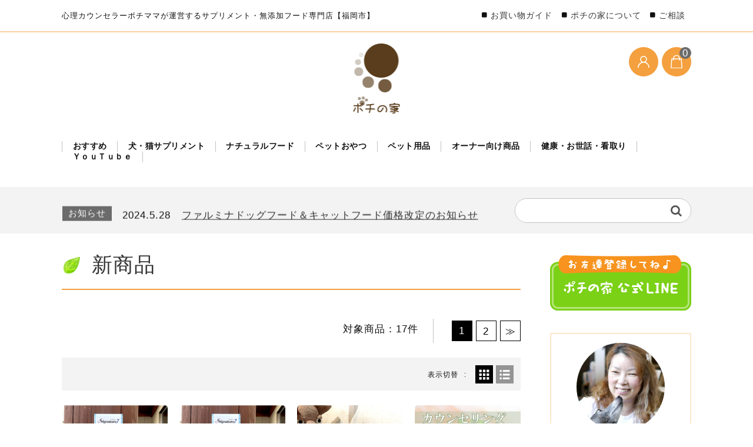

--- FILE ---
content_type: text/html; charset=UTF-8
request_url: https://pochihouse.net/category/item/itemnew/
body_size: 24797
content:
<!DOCTYPE html>
<link rel="preconnect" href="https://fonts.gstatic.com">
<link href="https://fonts.googleapis.com/css2?family=Roboto:ital,wght@1,300&display=swap" rel="stylesheet">
<html lang="ja"
	prefix="og: https://ogp.me/ns#" >

	<head>
		<meta charset="UTF-8" />
		<meta name="viewport" content="width=device-width, user-scalable=no">
		<meta name="format-detection" content="telephone=no"/>
		<title>新商品 - ポチの家</title>

		<!-- All in One SEO 4.1.5.3 -->
		<meta name="robots" content="max-image-preview:large" />
		<link rel="canonical" href="https://pochihouse.net/category/item/itemnew/" />
		<link rel="next" href="https://pochihouse.net/category/item/itemnew/page/2/" />
		<script type="application/ld+json" class="aioseo-schema">
			{"@context":"https:\/\/schema.org","@graph":[{"@type":"WebSite","@id":"https:\/\/pochihouse.net\/#website","url":"https:\/\/pochihouse.net\/","name":"\u30dd\u30c1\u306e\u5bb6","description":"\u5fc3\u7406\u30ab\u30a6\u30f3\u30bb\u30e9\u30fc\u30dd\u30c1\u30de\u30de\u304c\u904b\u55b6\u3059\u308b\u30b5\u30d7\u30ea\u30e1\u30f3\u30c8\u30fb\u7121\u6dfb\u52a0\u30d5\u30fc\u30c9\u5c02\u9580\u5e97\u3010\u798f\u5ca1\u5e02\u3011","inLanguage":"ja","publisher":{"@id":"https:\/\/pochihouse.net\/#organization"}},{"@type":"Organization","@id":"https:\/\/pochihouse.net\/#organization","name":"\u30dd\u30c1\u306e\u5bb6","url":"https:\/\/pochihouse.net\/","logo":{"@type":"ImageObject","@id":"https:\/\/pochihouse.net\/#organizationLogo","url":"https:\/\/pochihouse.net\/wp-content\/uploads\/2021\/02\/logonew.png","width":79,"height":120},"image":{"@id":"https:\/\/pochihouse.net\/#organizationLogo"},"contactPoint":{"@type":"ContactPoint","telephone":"+81929859200","contactType":"Customer Support"}},{"@type":"BreadcrumbList","@id":"https:\/\/pochihouse.net\/category\/item\/itemnew\/#breadcrumblist","itemListElement":[{"@type":"ListItem","@id":"https:\/\/pochihouse.net\/#listItem","position":1,"item":{"@type":"WebPage","@id":"https:\/\/pochihouse.net\/","name":"\u30db\u30fc\u30e0","description":"\u5fc3\u7406\u30ab\u30a6\u30f3\u30bb\u30e9\u30fc\u30dd\u30c1\u30de\u30de\u304c\u904b\u55b6\u3059\u308b\u30b5\u30d7\u30ea\u30e1\u30f3\u30c8\u30fb\u7121\u6dfb\u52a0\u30d5\u30fc\u30c9\u5c02\u9580\u5e97\u3010\u798f\u5ca1\u5e02\u3011\u30dd\u30c1\u306e\u5bb6","url":"https:\/\/pochihouse.net\/"},"nextItem":"https:\/\/pochihouse.net\/category\/item\/#listItem"},{"@type":"ListItem","@id":"https:\/\/pochihouse.net\/category\/item\/#listItem","position":2,"item":{"@type":"WebPage","@id":"https:\/\/pochihouse.net\/category\/item\/","name":"\u5546\u54c1","url":"https:\/\/pochihouse.net\/category\/item\/"},"nextItem":"https:\/\/pochihouse.net\/category\/item\/itemnew\/#listItem","previousItem":"https:\/\/pochihouse.net\/#listItem"},{"@type":"ListItem","@id":"https:\/\/pochihouse.net\/category\/item\/itemnew\/#listItem","position":3,"item":{"@type":"WebPage","@id":"https:\/\/pochihouse.net\/category\/item\/itemnew\/","name":"\u65b0\u5546\u54c1","url":"https:\/\/pochihouse.net\/category\/item\/itemnew\/"},"previousItem":"https:\/\/pochihouse.net\/category\/item\/#listItem"}]},{"@type":"CollectionPage","@id":"https:\/\/pochihouse.net\/category\/item\/itemnew\/#collectionpage","url":"https:\/\/pochihouse.net\/category\/item\/itemnew\/","name":"\u65b0\u5546\u54c1 - \u30dd\u30c1\u306e\u5bb6","inLanguage":"ja","isPartOf":{"@id":"https:\/\/pochihouse.net\/#website"},"breadcrumb":{"@id":"https:\/\/pochihouse.net\/category\/item\/itemnew\/#breadcrumblist"}}]}
		</script>
		<!-- All in One SEO -->

<link rel='dns-prefetch' href='//www.google.com' />
<link rel='dns-prefetch' href='//www.googletagmanager.com' />
<link rel='dns-prefetch' href='//fonts.googleapis.com' />
<link rel="alternate" type="application/rss+xml" title="ポチの家 &raquo; 新商品 カテゴリーのフィード" href="https://pochihouse.net/category/item/itemnew/feed/" />
<script type="text/javascript">
window._wpemojiSettings = {"baseUrl":"https:\/\/s.w.org\/images\/core\/emoji\/14.0.0\/72x72\/","ext":".png","svgUrl":"https:\/\/s.w.org\/images\/core\/emoji\/14.0.0\/svg\/","svgExt":".svg","source":{"concatemoji":"https:\/\/pochihouse.net\/wp-includes\/js\/wp-emoji-release.min.js?ver=6.2.8"}};
/*! This file is auto-generated */
!function(e,a,t){var n,r,o,i=a.createElement("canvas"),p=i.getContext&&i.getContext("2d");function s(e,t){p.clearRect(0,0,i.width,i.height),p.fillText(e,0,0);e=i.toDataURL();return p.clearRect(0,0,i.width,i.height),p.fillText(t,0,0),e===i.toDataURL()}function c(e){var t=a.createElement("script");t.src=e,t.defer=t.type="text/javascript",a.getElementsByTagName("head")[0].appendChild(t)}for(o=Array("flag","emoji"),t.supports={everything:!0,everythingExceptFlag:!0},r=0;r<o.length;r++)t.supports[o[r]]=function(e){if(p&&p.fillText)switch(p.textBaseline="top",p.font="600 32px Arial",e){case"flag":return s("\ud83c\udff3\ufe0f\u200d\u26a7\ufe0f","\ud83c\udff3\ufe0f\u200b\u26a7\ufe0f")?!1:!s("\ud83c\uddfa\ud83c\uddf3","\ud83c\uddfa\u200b\ud83c\uddf3")&&!s("\ud83c\udff4\udb40\udc67\udb40\udc62\udb40\udc65\udb40\udc6e\udb40\udc67\udb40\udc7f","\ud83c\udff4\u200b\udb40\udc67\u200b\udb40\udc62\u200b\udb40\udc65\u200b\udb40\udc6e\u200b\udb40\udc67\u200b\udb40\udc7f");case"emoji":return!s("\ud83e\udef1\ud83c\udffb\u200d\ud83e\udef2\ud83c\udfff","\ud83e\udef1\ud83c\udffb\u200b\ud83e\udef2\ud83c\udfff")}return!1}(o[r]),t.supports.everything=t.supports.everything&&t.supports[o[r]],"flag"!==o[r]&&(t.supports.everythingExceptFlag=t.supports.everythingExceptFlag&&t.supports[o[r]]);t.supports.everythingExceptFlag=t.supports.everythingExceptFlag&&!t.supports.flag,t.DOMReady=!1,t.readyCallback=function(){t.DOMReady=!0},t.supports.everything||(n=function(){t.readyCallback()},a.addEventListener?(a.addEventListener("DOMContentLoaded",n,!1),e.addEventListener("load",n,!1)):(e.attachEvent("onload",n),a.attachEvent("onreadystatechange",function(){"complete"===a.readyState&&t.readyCallback()})),(e=t.source||{}).concatemoji?c(e.concatemoji):e.wpemoji&&e.twemoji&&(c(e.twemoji),c(e.wpemoji)))}(window,document,window._wpemojiSettings);
</script>
<style type="text/css">
img.wp-smiley,
img.emoji {
	display: inline !important;
	border: none !important;
	box-shadow: none !important;
	height: 1em !important;
	width: 1em !important;
	margin: 0 0.07em !important;
	vertical-align: -0.1em !important;
	background: none !important;
	padding: 0 !important;
}
</style>
	<link rel='stylesheet' id='sb_instagram_styles-css' href='https://pochihouse.net/wp-content/plugins/instagram-feed/css/sbi-styles.min.css?ver=2.9.4' type='text/css' media='all' />
<link rel='stylesheet' id='parent-style-css' href='https://pochihouse.net/wp-content/themes/welcart_basic/style.css?ver=6.2.8' type='text/css' media='all' />
<link rel='stylesheet' id='parent-welcart-style-css' href='https://pochihouse.net/wp-content/themes/welcart_basic/usces_cart.css?ver=1.0' type='text/css' media='all' />
<link rel='stylesheet' id='google-fonts-sans-css' href='https://fonts.googleapis.com/css?family=Suranna%7CWork+Sans&#038;ver=6.2.8' type='text/css' media='all' />
<link rel='stylesheet' id='parent-sku_select-css' href='https://pochihouse.net/wp-content/themes/welcart_basic/wcex_sku_select.css?ver=1.0' type='text/css' media='all' />
<link rel='stylesheet' id='slick-style-css' href='https://pochihouse.net/wp-content/themes/welcart_basic-beldad/assets/vendor/slick/slick.css?ver=1.0' type='text/css' media='all' />
<link rel='stylesheet' id='slick-theme-style-css' href='https://pochihouse.net/wp-content/themes/welcart_basic-beldad/assets/vendor/slick/slick-theme.css?ver=1.0' type='text/css' media='all' />
<link rel='stylesheet' id='wp-block-library-css' href='https://pochihouse.net/wp-includes/css/dist/block-library/style.min.css?ver=6.2.8' type='text/css' media='all' />
<link rel='stylesheet' id='classic-theme-styles-css' href='https://pochihouse.net/wp-includes/css/classic-themes.min.css?ver=6.2.8' type='text/css' media='all' />
<style id='global-styles-inline-css' type='text/css'>
body{--wp--preset--color--black: #000000;--wp--preset--color--cyan-bluish-gray: #abb8c3;--wp--preset--color--white: #ffffff;--wp--preset--color--pale-pink: #f78da7;--wp--preset--color--vivid-red: #cf2e2e;--wp--preset--color--luminous-vivid-orange: #ff6900;--wp--preset--color--luminous-vivid-amber: #fcb900;--wp--preset--color--light-green-cyan: #7bdcb5;--wp--preset--color--vivid-green-cyan: #00d084;--wp--preset--color--pale-cyan-blue: #8ed1fc;--wp--preset--color--vivid-cyan-blue: #0693e3;--wp--preset--color--vivid-purple: #9b51e0;--wp--preset--gradient--vivid-cyan-blue-to-vivid-purple: linear-gradient(135deg,rgba(6,147,227,1) 0%,rgb(155,81,224) 100%);--wp--preset--gradient--light-green-cyan-to-vivid-green-cyan: linear-gradient(135deg,rgb(122,220,180) 0%,rgb(0,208,130) 100%);--wp--preset--gradient--luminous-vivid-amber-to-luminous-vivid-orange: linear-gradient(135deg,rgba(252,185,0,1) 0%,rgba(255,105,0,1) 100%);--wp--preset--gradient--luminous-vivid-orange-to-vivid-red: linear-gradient(135deg,rgba(255,105,0,1) 0%,rgb(207,46,46) 100%);--wp--preset--gradient--very-light-gray-to-cyan-bluish-gray: linear-gradient(135deg,rgb(238,238,238) 0%,rgb(169,184,195) 100%);--wp--preset--gradient--cool-to-warm-spectrum: linear-gradient(135deg,rgb(74,234,220) 0%,rgb(151,120,209) 20%,rgb(207,42,186) 40%,rgb(238,44,130) 60%,rgb(251,105,98) 80%,rgb(254,248,76) 100%);--wp--preset--gradient--blush-light-purple: linear-gradient(135deg,rgb(255,206,236) 0%,rgb(152,150,240) 100%);--wp--preset--gradient--blush-bordeaux: linear-gradient(135deg,rgb(254,205,165) 0%,rgb(254,45,45) 50%,rgb(107,0,62) 100%);--wp--preset--gradient--luminous-dusk: linear-gradient(135deg,rgb(255,203,112) 0%,rgb(199,81,192) 50%,rgb(65,88,208) 100%);--wp--preset--gradient--pale-ocean: linear-gradient(135deg,rgb(255,245,203) 0%,rgb(182,227,212) 50%,rgb(51,167,181) 100%);--wp--preset--gradient--electric-grass: linear-gradient(135deg,rgb(202,248,128) 0%,rgb(113,206,126) 100%);--wp--preset--gradient--midnight: linear-gradient(135deg,rgb(2,3,129) 0%,rgb(40,116,252) 100%);--wp--preset--duotone--dark-grayscale: url('#wp-duotone-dark-grayscale');--wp--preset--duotone--grayscale: url('#wp-duotone-grayscale');--wp--preset--duotone--purple-yellow: url('#wp-duotone-purple-yellow');--wp--preset--duotone--blue-red: url('#wp-duotone-blue-red');--wp--preset--duotone--midnight: url('#wp-duotone-midnight');--wp--preset--duotone--magenta-yellow: url('#wp-duotone-magenta-yellow');--wp--preset--duotone--purple-green: url('#wp-duotone-purple-green');--wp--preset--duotone--blue-orange: url('#wp-duotone-blue-orange');--wp--preset--font-size--small: 13px;--wp--preset--font-size--medium: 20px;--wp--preset--font-size--large: 36px;--wp--preset--font-size--x-large: 42px;--wp--preset--spacing--20: 0.44rem;--wp--preset--spacing--30: 0.67rem;--wp--preset--spacing--40: 1rem;--wp--preset--spacing--50: 1.5rem;--wp--preset--spacing--60: 2.25rem;--wp--preset--spacing--70: 3.38rem;--wp--preset--spacing--80: 5.06rem;--wp--preset--shadow--natural: 6px 6px 9px rgba(0, 0, 0, 0.2);--wp--preset--shadow--deep: 12px 12px 50px rgba(0, 0, 0, 0.4);--wp--preset--shadow--sharp: 6px 6px 0px rgba(0, 0, 0, 0.2);--wp--preset--shadow--outlined: 6px 6px 0px -3px rgba(255, 255, 255, 1), 6px 6px rgba(0, 0, 0, 1);--wp--preset--shadow--crisp: 6px 6px 0px rgba(0, 0, 0, 1);}:where(.is-layout-flex){gap: 0.5em;}body .is-layout-flow > .alignleft{float: left;margin-inline-start: 0;margin-inline-end: 2em;}body .is-layout-flow > .alignright{float: right;margin-inline-start: 2em;margin-inline-end: 0;}body .is-layout-flow > .aligncenter{margin-left: auto !important;margin-right: auto !important;}body .is-layout-constrained > .alignleft{float: left;margin-inline-start: 0;margin-inline-end: 2em;}body .is-layout-constrained > .alignright{float: right;margin-inline-start: 2em;margin-inline-end: 0;}body .is-layout-constrained > .aligncenter{margin-left: auto !important;margin-right: auto !important;}body .is-layout-constrained > :where(:not(.alignleft):not(.alignright):not(.alignfull)){max-width: var(--wp--style--global--content-size);margin-left: auto !important;margin-right: auto !important;}body .is-layout-constrained > .alignwide{max-width: var(--wp--style--global--wide-size);}body .is-layout-flex{display: flex;}body .is-layout-flex{flex-wrap: wrap;align-items: center;}body .is-layout-flex > *{margin: 0;}:where(.wp-block-columns.is-layout-flex){gap: 2em;}.has-black-color{color: var(--wp--preset--color--black) !important;}.has-cyan-bluish-gray-color{color: var(--wp--preset--color--cyan-bluish-gray) !important;}.has-white-color{color: var(--wp--preset--color--white) !important;}.has-pale-pink-color{color: var(--wp--preset--color--pale-pink) !important;}.has-vivid-red-color{color: var(--wp--preset--color--vivid-red) !important;}.has-luminous-vivid-orange-color{color: var(--wp--preset--color--luminous-vivid-orange) !important;}.has-luminous-vivid-amber-color{color: var(--wp--preset--color--luminous-vivid-amber) !important;}.has-light-green-cyan-color{color: var(--wp--preset--color--light-green-cyan) !important;}.has-vivid-green-cyan-color{color: var(--wp--preset--color--vivid-green-cyan) !important;}.has-pale-cyan-blue-color{color: var(--wp--preset--color--pale-cyan-blue) !important;}.has-vivid-cyan-blue-color{color: var(--wp--preset--color--vivid-cyan-blue) !important;}.has-vivid-purple-color{color: var(--wp--preset--color--vivid-purple) !important;}.has-black-background-color{background-color: var(--wp--preset--color--black) !important;}.has-cyan-bluish-gray-background-color{background-color: var(--wp--preset--color--cyan-bluish-gray) !important;}.has-white-background-color{background-color: var(--wp--preset--color--white) !important;}.has-pale-pink-background-color{background-color: var(--wp--preset--color--pale-pink) !important;}.has-vivid-red-background-color{background-color: var(--wp--preset--color--vivid-red) !important;}.has-luminous-vivid-orange-background-color{background-color: var(--wp--preset--color--luminous-vivid-orange) !important;}.has-luminous-vivid-amber-background-color{background-color: var(--wp--preset--color--luminous-vivid-amber) !important;}.has-light-green-cyan-background-color{background-color: var(--wp--preset--color--light-green-cyan) !important;}.has-vivid-green-cyan-background-color{background-color: var(--wp--preset--color--vivid-green-cyan) !important;}.has-pale-cyan-blue-background-color{background-color: var(--wp--preset--color--pale-cyan-blue) !important;}.has-vivid-cyan-blue-background-color{background-color: var(--wp--preset--color--vivid-cyan-blue) !important;}.has-vivid-purple-background-color{background-color: var(--wp--preset--color--vivid-purple) !important;}.has-black-border-color{border-color: var(--wp--preset--color--black) !important;}.has-cyan-bluish-gray-border-color{border-color: var(--wp--preset--color--cyan-bluish-gray) !important;}.has-white-border-color{border-color: var(--wp--preset--color--white) !important;}.has-pale-pink-border-color{border-color: var(--wp--preset--color--pale-pink) !important;}.has-vivid-red-border-color{border-color: var(--wp--preset--color--vivid-red) !important;}.has-luminous-vivid-orange-border-color{border-color: var(--wp--preset--color--luminous-vivid-orange) !important;}.has-luminous-vivid-amber-border-color{border-color: var(--wp--preset--color--luminous-vivid-amber) !important;}.has-light-green-cyan-border-color{border-color: var(--wp--preset--color--light-green-cyan) !important;}.has-vivid-green-cyan-border-color{border-color: var(--wp--preset--color--vivid-green-cyan) !important;}.has-pale-cyan-blue-border-color{border-color: var(--wp--preset--color--pale-cyan-blue) !important;}.has-vivid-cyan-blue-border-color{border-color: var(--wp--preset--color--vivid-cyan-blue) !important;}.has-vivid-purple-border-color{border-color: var(--wp--preset--color--vivid-purple) !important;}.has-vivid-cyan-blue-to-vivid-purple-gradient-background{background: var(--wp--preset--gradient--vivid-cyan-blue-to-vivid-purple) !important;}.has-light-green-cyan-to-vivid-green-cyan-gradient-background{background: var(--wp--preset--gradient--light-green-cyan-to-vivid-green-cyan) !important;}.has-luminous-vivid-amber-to-luminous-vivid-orange-gradient-background{background: var(--wp--preset--gradient--luminous-vivid-amber-to-luminous-vivid-orange) !important;}.has-luminous-vivid-orange-to-vivid-red-gradient-background{background: var(--wp--preset--gradient--luminous-vivid-orange-to-vivid-red) !important;}.has-very-light-gray-to-cyan-bluish-gray-gradient-background{background: var(--wp--preset--gradient--very-light-gray-to-cyan-bluish-gray) !important;}.has-cool-to-warm-spectrum-gradient-background{background: var(--wp--preset--gradient--cool-to-warm-spectrum) !important;}.has-blush-light-purple-gradient-background{background: var(--wp--preset--gradient--blush-light-purple) !important;}.has-blush-bordeaux-gradient-background{background: var(--wp--preset--gradient--blush-bordeaux) !important;}.has-luminous-dusk-gradient-background{background: var(--wp--preset--gradient--luminous-dusk) !important;}.has-pale-ocean-gradient-background{background: var(--wp--preset--gradient--pale-ocean) !important;}.has-electric-grass-gradient-background{background: var(--wp--preset--gradient--electric-grass) !important;}.has-midnight-gradient-background{background: var(--wp--preset--gradient--midnight) !important;}.has-small-font-size{font-size: var(--wp--preset--font-size--small) !important;}.has-medium-font-size{font-size: var(--wp--preset--font-size--medium) !important;}.has-large-font-size{font-size: var(--wp--preset--font-size--large) !important;}.has-x-large-font-size{font-size: var(--wp--preset--font-size--x-large) !important;}
.wp-block-navigation a:where(:not(.wp-element-button)){color: inherit;}
:where(.wp-block-columns.is-layout-flex){gap: 2em;}
.wp-block-pullquote{font-size: 1.5em;line-height: 1.6;}
</style>
<link rel='stylesheet' id='contact-form-7-css' href='https://pochihouse.net/wp-content/plugins/contact-form-7/includes/css/styles.css?ver=5.3.2' type='text/css' media='all' />
<link rel='stylesheet' id='toc-screen-css' href='https://pochihouse.net/wp-content/plugins/table-of-contents-plus/screen.min.css?ver=2002' type='text/css' media='all' />
<link rel='stylesheet' id='wp-show-posts-css' href='https://pochihouse.net/wp-content/plugins/wp-show-posts/css/wp-show-posts-min.css?ver=1.1.3' type='text/css' media='all' />
<link rel='stylesheet' id='wordpress-popular-posts-css-css' href='https://pochihouse.net/wp-content/plugins/wordpress-popular-posts/assets/css/wpp.css?ver=5.2.4' type='text/css' media='all' />
<link rel='stylesheet' id='wc-basic-style-css' href='https://pochihouse.net/wp-content/themes/welcart_basic-beldad/style.css?ver=1.0' type='text/css' media='all' />
<link rel='stylesheet' id='font-awesome-css' href='https://pochihouse.net/wp-content/plugins/elementor/assets/lib/font-awesome/css/font-awesome.min.css?ver=4.7.0' type='text/css' media='all' />
<link rel='stylesheet' id='usces_default_css-css' href='https://pochihouse.net/wp-content/plugins/usc-e-shop/css/usces_default.css?ver=2.8.23.2309251' type='text/css' media='all' />
<link rel='stylesheet' id='dashicons-css' href='https://pochihouse.net/wp-includes/css/dashicons.min.css?ver=6.2.8' type='text/css' media='all' />
<link rel='stylesheet' id='theme_cart_css-css' href='https://pochihouse.net/wp-content/themes/welcart_basic-beldad/usces_cart.css?ver=2.8.23.2309251' type='text/css' media='all' />
<script type='text/javascript' src='https://pochihouse.net/wp-includes/js/jquery/jquery.min.js?ver=3.6.4' id='jquery-core-js'></script>
<script type='text/javascript' src='https://pochihouse.net/wp-includes/js/jquery/jquery-migrate.min.js?ver=3.4.0' id='jquery-migrate-js'></script>
<script type='text/javascript' src='https://pochihouse.net/wp-content/themes/welcart_basic-beldad/assets/js/wcct-loading.js?ver=1.0' id='wcct-loading-js-js'></script>
<script type='text/javascript' src='https://pochihouse.net/wp-content/themes/welcart_basic-beldad/assets/js/wcct-customized.js?ver=1.0' id='wcct-customized-js'></script>
<script type='text/javascript' src='https://pochihouse.net/wp-content/themes/welcart_basic-beldad/assets/vendor/slick/slick.min.js?ver=1.0' id='slick-js-js'></script>
<script type='text/javascript' src='https://pochihouse.net/wp-content/themes/welcart_basic-beldad/assets/js/wcct-slick.js?ver=1.0' id='wcct-slick-js-js'></script>
<script type='application/json' id='wpp-json'>
{"sampling_active":0,"sampling_rate":100,"ajax_url":"https:\/\/pochihouse.net\/wp-json\/wordpress-popular-posts\/v1\/popular-posts","ID":0,"token":"02e35ac066","lang":0,"debug":0}
</script>
<script type='text/javascript' src='https://pochihouse.net/wp-content/plugins/wordpress-popular-posts/assets/js/wpp.min.js?ver=5.2.4' id='wpp-js-js'></script>
<script type='text/javascript' src='https://pochihouse.net/wp-content/themes/welcart_basic/js/front-customized.js?ver=1.0' id='wc-basic-js-js'></script>
<script type='text/javascript' src='https://www.googletagmanager.com/gtag/js?id=UA-188853595-1' id='google_gtagjs-js' async></script>
<script type='text/javascript' id='google_gtagjs-js-after'>
window.dataLayer = window.dataLayer || [];function gtag(){dataLayer.push(arguments);}
gtag("js", new Date());
gtag("set", "developer_id.dZTNiMT", true);
gtag("config", "UA-188853595-1", {"anonymize_ip":true});
</script>
<link rel="https://api.w.org/" href="https://pochihouse.net/wp-json/" /><link rel="alternate" type="application/json" href="https://pochihouse.net/wp-json/wp/v2/categories/20" /><link rel="EditURI" type="application/rsd+xml" title="RSD" href="https://pochihouse.net/xmlrpc.php?rsd" />
<link rel="wlwmanifest" type="application/wlwmanifest+xml" href="https://pochihouse.net/wp-includes/wlwmanifest.xml" />
<meta name="generator" content="WordPress 6.2.8" />
<meta name="generator" content="Site Kit by Google 1.25.0" /><style type="text/css">div#toc_container {background: #ffffff;border: 1px solid #e7e7e7;}</style><link rel="icon" href="https://pochihouse.net/wp-content/uploads/2021/02/cropped-ポチの家アイコン02-32x32.png" sizes="32x32" />
<link rel="icon" href="https://pochihouse.net/wp-content/uploads/2021/02/cropped-ポチの家アイコン02-192x192.png" sizes="192x192" />
<link rel="apple-touch-icon" href="https://pochihouse.net/wp-content/uploads/2021/02/cropped-ポチの家アイコン02-180x180.png" />
<meta name="msapplication-TileImage" content="https://pochihouse.net/wp-content/uploads/2021/02/cropped-ポチの家アイコン02-270x270.png" />
		<style type="text/css" id="wp-custom-css">
			
/* pethotel */
	table.hotel{
	width:100%;	
/*	table-layout:fixed!important;*/
}
table.hotel tr.header th{
	display: table-cell;
	font-weight:bold;
		font-size:85%!important;
}
table.hotel th{
	font-weight:bold!important;
	text-align:center;
	vertical-align:middle;
}
table.hotel td{
	vertical-align:middle;
	display: table-cell!important;
}
@media screen and (max-width: 62.5em) {
	table.hotel tr.header th,
	table.hotel th{
		font-size:85%!important;
		line-height:1.5;
	}
}
/* trimming */
	table.trimming{
	width:100%;	
		max-width:400px;
}
table.trimming tr.header th{
	display: table-cell;
	font-weight:bold;
	font-size:85%!important;
}
.entry-content table.trimming th{
	font-weight:bold!important;
	text-align:center;
	vertical-align:middle;
	display: table-cell!important;
	padding:2px!important;
}
.entry-content table.trimming td{
	padding:2px!important;
	text-align:center;
	vertical-align:middle;
	display: table-cell!important;
}
@media screen and (max-width: 62.5em) {
	table.trimming tr.header th,
	table.trimming th{
		font-size:85%!important;
		line-height:1.5;
	}
}


/* 横２列 */
.yoko{
	display:flex;
	margin-left:-10px;
	margin-right:-10px;
}
.yoko .clm{
	padding:10px;
}
@media screen and (max-width: 62.5em) {
	.yoko{
		display:block;
		margin:0;
	}
}


/* side mouseover */
.widget_welcart_category li a:hover, .widget_categories li a:hover, .widget_nav_menu li a:hover{
	color:green!important;
}

a:hover{
	color:green!important;
}

@media screen and (min-width: 62.5em){
#site-navigation ul.sub-menu li a {
    background: none;
    color: #fff;
    font-weight: bold;
    padding: 0;
    line-height: normal;
    font-size: 115%;
}}

@media screen and (min-width: 62.5em){
	#site-navigation ul.sub-menu {
    background-color: rgba( 244, 160, 63, 0.9)!important;
	}
}

.sitekousin{
	padding:1rem;
	border-radius:5px;
	background:#fff5e9;
	font-size:0.9em;
}
.sitekousin .kousin{
	font-size:0.85em;
	padding:3px 8px;
	color:#FFF;
	border-radius:3px;
	margin-right:10px;}

.sitekousin a{
	text-decoration:underline;
}

.sitekousin  p{
	padding:0.5em 0;
	border-bottom:1px dashed #ffc988
}
.sitekousin  p:last-child{
	padding:0.5em 0 0;
	border:none;
}

.opt-tag li.mailbin {
    color: #FF9800;
    border-color: #FF9800;
}

.wpcf7-form-control-wrap input[type="text"],
.wpcf7-form-control-wrap input[type="email"],
.wpcf7-form-control-wrap  input[type="tel"],
.wpcf7-form-control-wrap  textarea
{
	width:100%;
}
.wpcf7-form-control-wrap.your-message textarea{
	height:15em
}



.entry-content h4, .item-description h4 {
    padding: 0.4em 0.8em;
}

/* top_bloglist */
@media (max-width: 767px){
	section#wpsp-138 {
	padding: 0 1.071em;
	}
}

#content header{
	margin-bottom:0!important;
}
.wp-show-posts-meta a{
	font-size:10px;
}
.wp-show-posts-columns .wp-show-posts-single:not(.wp-show-posts-masonry-block) .wp-show-posts-image img{
	border-radius:5px;
}

.entry-img{display:none;}

/*--------------------------------------
ブログカードのレイアウト
--------------------------------------*/
.blogcard {
	position: relative;
	width: 95%;
	margin: 45px auto 40px;
	line-height: 1;
	background-color: #ffffff;
	border: 3px solid #eeeeee;
	word-wrap: break-word;
  }
  .blogcard a {
	color: #000;
	text-decoration: none;
	opacity: 1;
	transition: all 0.2s ease;
  }
  .blogcard a:hover {
	color: #5a91cd;
	opacity: 0.8;
  }
  .blogcard-img {
	float: left;
	padding: 20px;
  }
  .blogcard-title {
	font-size: 1em;
	font-weight: bold;
	line-height: 1.4;
	padding: 17px 20px 10px;  
  }
  .blogcard-excerpt {
	font-size: 0.85em;
	line-height: 1.6;
	padding: 0 17px 15px 20px;
  }
.blogcard::after{
	z-index:100;
	content:"";
	position:absolute;
	top:-40px;
	left:-2.5%;
	display:block;
	height:75px;
	width:45px;
background:url(https://pochihouse.net/wp-content/uploads/2021/04/sansyo3.png);
	background-size: cover;
}

  /** ブログカードモバイル用のレイアウト **/
  @media screen and (max-width: 640px) {
	.blogcard {
	  margin: 40px 0;
	}
	.blogcard-title {
	  font-size: 0.9em;
		padding:10px;
	}
	.blogcard-excerpt  {
	  display: none;
	}
		.blogcard-img{
			padding:10px;
		}
	.blogcard::after{
		top:-40px;
		left:0;
		background-size: cover;
	}
}

.sidelink{margin-top:0.75em}
.sidelink a:before {
    display: inline-block;
    content: "\f138";
    font-family: "FontAwesome";
    margin-right: .374em;
}

/* お買い物ガイド */
.chihou_guide{
	border-collapse:  collapse;
	table-layout:fixed;
}
.chihou_guide th,
.chihou_guide td{
	text-align:center;
	vertical-align:middle;
}

/* ----------- */
.item-description ul.souryoumemo {
    margin: 0 0 1.5em 0;
    padding: 8px 13px;
    border: solid 1px #ffc38e;
	border-radius:5px;
	font-size:95%;
	background: #FFF;
}
.item-description  ul.souryoumemo li{
	list-style:none;
	padding:0;margin:0;
}
.item-description ul.souryoumemo li:not(:last-child) {
	margin-bottom: 0px!important;
}
.item-description  ul.souryoumemo li .fa{
	font-size:120%;
	margin-right: 5px;
	color: #ef6f00;
}

/* pankuzu */
.pankuzu{
    padding: 3px 5px 2px;
    background: #8BC34A;
    color: #FFF;
    font-size: 75%;
    vertical-align: middle;
    border-radius: 3px;
}
.opt-tag li{
	font-size:13px!important;
}
/* --------------- */
dl.faq_list {
	padding: 1em 0 0px;
	font-size:100%;
	border-bottom:1px dotted #CCC;
}
dl.faq_list dt,
dl.faq_list dd{
	margin-bottom: 1em;
	margin-left:45px;
}
dl.faq_list dt {
    font-weight: bold;
	padding-left:0px;
}

dl.faq_list dt::before,
dl.faq_list dd::before{
  border-radius: 4px;
  display: inline-block;
	font-size: 15px;
	font-weight: bold;
	line-height: 32px;
	margin: 0 10px 0 -44px;
	text-align: center;
	border-radius: 18px;
	padding: 0px 11px 0px;
	font-weight: bold;
	vertical-align:middle;
}
dl.faq_list dt::before {
	background-color: #2196f3;
	color: #fff;
	content: "Q";
}
dl.faq_list dd::before {
	background-color: #FF9800;
	border:1px solid #FF9800;
	color: #FFF;
	content: "A";
}

/* kaiwa ----------- */
/* .left .right でかお入れ替え */
.balloon5 {
  max-width: 1000px;
  width: 100%;
  margin: 1.5em auto;
  overflow: hidden;
  display: flex;
}
.balloon5.right {
  flex-direction: row-reverse;
}
.balloon5 .faceicon {
  margin: 0 10px 0 10px;
  width: 80px;
  flex-shrink: 0;
}
.balloon5 .faceicon img{
  width: 100%;
  height: auto;
  border-radius: 50%;
}
.balloon5 .chatting {
  display: inline-block;
  max-width: 800px;
}
.says {
  position: relative; 
  margin: 5px 20px 0 20px;
  padding: 17px 13px;
  border-radius: 12px;
  background: #d7ebfe;
}
.says:after {
  content: "";
  display: inline-block;
  position: absolute;
  top: 18px; 
  border: 12px solid transparent;
}
.left .says:after {
  left: -24px;
}
.right .says:after {
  right: -24px;
 }
.says p {
  margin: 0;
  padding: 0;
}
/* 吹き出し色調整 */
.balloon5 .says{
  background: #ffeeee;}
.balloon5 .says:after{
	border-right-color:#ffeeee;}
.balloon5.neko .says{
	background:#F6EDF0;}
.balloon5.neko .says:after{
	border-right-color:transparent;
	border-left-color:#F6EDF0;}
.balloon5.female .says{
	background:#F8F8F8}
.balloon5.female .says:after{
	border-right-color:transparent;
	border-left-color:#F8F8F8;}
.balloon5.male .says{
	background:#D0E5EB;}
.balloon5.male .says:after{
	border-right-color:transparent;
	border-left-color:#D0E5EB;}



/* cart ---- */
@media screen and (min-width: 62.5em){
	.cart_page_title {    margin: 0 0 3em;}
}
/* page
 * */
.point-box {
  position: relative;
  border: 2px solid #FF9800;
	border-radius: 10px;
	margin: 2em 0;
	padding: 1.5em 1.5em 0;
}
.point-title {
  position: absolute;
  padding: 0 0.5em;
  left: 20px;
  top: -13px; 
  color: #000; 
  font-weight: bold;
  background-color: #ffffff;
}
/* page
 * item detail*/
.item-description h3{
	border-radius:0.3em;
	margin-top:2em;
	padding:0.8em;
	background:#6eb271 url("https://woocommerce.necommend.com/wp-content/uploads/2020/11/title_bk.png") no-repeat right center;
	color:#FFF;
	font-family: "Helvetica Neue",
    Arial,
    "Hiragino Kaku Gothic ProN",
    "Hiragino Sans",
    Meiryo,
    sans-serif;
}
.item-description ul li{
	line-height:1.3;	
}
.item-description ul li:not(:last-child){
	margin-bottom:0.5em;
}

/* header ------- */
@media screen and (min-width: 62.5em){
	.sub-navigation li {
		font-size:14px;
	}
	header .bottom{
    border-color: #f9d1a3!important;
}
}
	@media screen and (min-width: 62.5em){
header .bottom {
	padding-bottom: 2.428em;}
}
/* ----------------- */
.bkasiato{
background:url("https://woocommerce.necommend.com/wp-content/uploads/2020/10/asiato.png") no-repeat center center;
}
.thumbnail img {border-radius:5px;}
/* footer ------------------- */
footer{
background:
url("/wp-content/uploads/2020/10/bk2-1.gif")repeat-x left top;
}
.f-mainnav li a{font-size:13px;}
.f-mainnav .sub-menu{margin-left:0;}
.f-logo {font-size:1em}
	
.f-mainnav li a{
	font-weight:bold;
	color:#886741;
	padding-left:20px;
	background:url("/wp-content/uploads/2020/10/bk_asi.png") no-repeat left center;
	font-size:100%;
}
	.f-mainnav .sub-menu li a{
		background:none;
		padding-left:0;
		font-size:100%!important;
	}

/* top about --------*/
.topabout{
	max-width:970px;
	margin:2em auto 4em;
	display:flex;
	justify-content:space-between;
}
.topabout_image{
	width:380px;
}
.topabout_profile{
	width:360px;
}
.topabout_profile p{
	margin-bottom:1em;
}
.topabout a{
	margin-top:1.5em;
	padding:10px 30px;
	color:#FFF;
	border-radius:40px;
	background:#886741;
	display:block;
	line-height:1.5;
	position:relative;
}
@media (max-width: 767px){
	.top_official_line{
		font-size:80%;
		margin:1em;
	}
	.topabout{
		flex-direction:column;
	margin:1em auto 2em;
		padding:0 1em;
	}
	.topabout_profile{
		order:1;
		width:100%;
		font-size:95%;
	}	
	.topabout_image{
		margin-top:1em;
		order:2;
		width:100%;
	}
	.topabout a{
		font-size:85%;
	border-radius:10px;
	padding:10px 40px 10px 20px;
	}
}
.topabout a:hover{
	opacity:0.8;
color:#FFF;
}
.topabout a:after{
 content: ' ';
    width:0;
    height: 0;
    position:absolute;
    border:8px solid transparent;
    border-left-color:#f3ebe1;
    top:calc(50% - 8px);
    right:15px;
}

/* -------------------- */
.entry-content h2{
background-color:#fef5e6!important;
border-left:3px solid #f4a03f;
	border-top:none;
}
.entry-content h3{
border-bottom:2px solid #f4a03f;
padding:0.625em 0;
}
.entry-content h2:nth-of-type(n+2){
	margin-top:2.5em;
}
/* -------------------- */
.google_map{
    position:relative;
    width:100%;
    height:0;
    padding-top:75%;
}
.google_map iframe{
    position:absolute;
    top:0;
    left:0;
    width:100%;
    height:100%;
}
/* -- top LINE ---*/
.top_official_line{
	text-align:center;
	margin-bottom:2em;
	padding:0 10px;
	background: #f2ffe2;
    padding: 1em 1em 0.1em;
    border-radius: 10px;
/*	margin: 0 calc(50% - 50vw);*/
}
.top_official_line p{
	margin:1em 0;
}
body{
	font-size:13pt;line-height:1.8!important;}
.info-area .info-date,
.info-area .info-title{
    margin: 0px 1.071em 0px 0px;
}
@media screen and (min-width: 62.5em) {
	font-size:14pt
}

/* ---------- */
.flex-direction-nav a:before{line-height:1}
body,
.section-head h2,
.page-header h1,
h1.entry-title,
.f-logo,
.entry-content h2,
.entry-content h3,
.entry-content h4,
.item_category_list-section h4,
h1.item_page_title,
.cart_page_title,
#itempage .item-name,
.skuform .skuname{
	font-feature-settings: "palt";
  font-family: "Helvetica Neue",
    Arial,
    "Hiragino Kaku Gothic ProN",
    "Hiragino Sans",
    Meiryo,
    sans-serif;
	letter-spacing:1px;
}
#content .entry-header h1.entry-title{line-height:40px;}
.section-head h2,
.page-header h1{
font-feature-settings: "palt";
	font-size:1.5em;
	color:#333;
	line-height:1em;
}
.section-head h2:before,
.page-header h1:before
{
	content:url(/wp-content/uploads/2020/10/ha.png);
padding-right:0.5em;
vertical-align:middle;
}
.slick-slide img {
    display: block;
    border-radius: 6px;
}

table{
	border-collapse: collapse;
}

.entry-content table:not(.chihou_guide) th,
.item-description table:not(.chihou_guide) th{
	background-color:#fbfbfb!important;
/*display:block;
width:100%;*/
	width:30%;
}
.entry-content table:not(.chihou_guide) td,
.item-description table:not(.chihou_guide) td{
/*display:block;
width:100%;*/
}
.item-description table:not(.chihou_guide),
.entry-content table.lawtable:not(.chihou_guide){
	border-collapse: collapse;
}
/*
.entry-content table:not(.chihou_guide,.tenpo,.trimming) th,
.entry-content table:not(.chihou_guide,.tenpo,.trimming) td{
	display:block;
	padding:5px!important;
}*/
.entry-content table.noblock,
.entry-content table.noblock td{
	border:none;
}
.entry-content table.noblock td{
	display:inline-flex;
	}

/* お買い物ガイド　配送料 */
	.scroll table.chihou_guide{
		font-size:90%;
		width:auto;
	}
	.scroll table.chihou_guide th,
	.scroll table.chihou_guide td{
		white-space:nowrap!important;
		width:auto;
		padding:0.5em;
	}
	.scroll{
		overflow: auto;
		white-space: nowrap;
	}
	.scroll::-webkit-scrollbar{
 height: 5px;
	}
	.scroll::-webkit-scrollbar-track{
		background: #F1F1F1;
	}
.scroll::-webkit-scrollbar-thumb{
	background: #BCBCBC;
	}


@media screen and (min-width: 62.5em) {
		.scroll table.chihou_guide{
		font-size:100%;
		width:100%;
	}
	/* ----- table / fpd-tbl-norm ----- */
		
	.top_official_line{
		margin-bottom:4em;
	}	
	.entry-content h2{
		padding:1em;
	}
	.item-description th,
	.entry-content  table th{
	border:1px solid #CCC;
display:table-cell;
		width:30%;
		font-size:90%;
	padding:0.65em!important;
		font-weight:normal;
}
.item-description td,
.entry-content table td{
	border:1px solid #CCC;
display:table-cell;
		width:70%;
		font-size:90%;
	padding:0.65em!important;
}
	#cart_table tfoot tr th,
	#confirm_table tr.ttl td{
		    background-color: #efefef;
	}
	#info-confirm #cart_table tfoot tr:last-child th {
    color: #000;
}
    h1.site-title,
    div.site-title {
        position: absolute;
        top: auto;
        left: 50%;
        float: none;
        text-align: center;
        -webkit-transform: translate(-50%, 0);
        transform: translate(-50%, 0);
    }
	
    #site-navigation {
        display: flex;
        font-size: 14px;
        justify-content: center;
    }	
    #site-navigation li a {
        height: auto;
        font-weight: bold;
        line-height: normal;
	}
.h-column .menus.list {
    padding-top:110px;
	}
	
}
@media screen and (min-width: 62.5em) {

header .bottom{
    width: 100%;
}
	
	/* =Base
	-------------------------------------------------------------- */

	/* -- input,select,textarea -- */
	input[type="button"], input[type="submit"],input[type="reset"] {
		padding: 1.071428em 2.142856em;
	}
	a img{
		box-shadow:#fff 0 0 0;
	}	
	a img:hover {
		opacity: .6;
	}
}

@media screen and (min-width: 62.5em) {
	header .inner {
	    width: auto;
    padding-bottom: 0;
	}
.site-description {
	width: 1070px;
}
}



		</style>
			</head>

		<body data-rsssl=1 class="archive category category-itemnew category-20 lang-ja dpt elementor-default elementor-kit-4055">
	
		<svg xmlns="http://www.w3.org/2000/svg" viewBox="0 0 0 0" width="0" height="0" focusable="false" role="none" style="visibility: hidden; position: absolute; left: -9999px; overflow: hidden;" ><defs><filter id="wp-duotone-dark-grayscale"><feColorMatrix color-interpolation-filters="sRGB" type="matrix" values=" .299 .587 .114 0 0 .299 .587 .114 0 0 .299 .587 .114 0 0 .299 .587 .114 0 0 " /><feComponentTransfer color-interpolation-filters="sRGB" ><feFuncR type="table" tableValues="0 0.49803921568627" /><feFuncG type="table" tableValues="0 0.49803921568627" /><feFuncB type="table" tableValues="0 0.49803921568627" /><feFuncA type="table" tableValues="1 1" /></feComponentTransfer><feComposite in2="SourceGraphic" operator="in" /></filter></defs></svg><svg xmlns="http://www.w3.org/2000/svg" viewBox="0 0 0 0" width="0" height="0" focusable="false" role="none" style="visibility: hidden; position: absolute; left: -9999px; overflow: hidden;" ><defs><filter id="wp-duotone-grayscale"><feColorMatrix color-interpolation-filters="sRGB" type="matrix" values=" .299 .587 .114 0 0 .299 .587 .114 0 0 .299 .587 .114 0 0 .299 .587 .114 0 0 " /><feComponentTransfer color-interpolation-filters="sRGB" ><feFuncR type="table" tableValues="0 1" /><feFuncG type="table" tableValues="0 1" /><feFuncB type="table" tableValues="0 1" /><feFuncA type="table" tableValues="1 1" /></feComponentTransfer><feComposite in2="SourceGraphic" operator="in" /></filter></defs></svg><svg xmlns="http://www.w3.org/2000/svg" viewBox="0 0 0 0" width="0" height="0" focusable="false" role="none" style="visibility: hidden; position: absolute; left: -9999px; overflow: hidden;" ><defs><filter id="wp-duotone-purple-yellow"><feColorMatrix color-interpolation-filters="sRGB" type="matrix" values=" .299 .587 .114 0 0 .299 .587 .114 0 0 .299 .587 .114 0 0 .299 .587 .114 0 0 " /><feComponentTransfer color-interpolation-filters="sRGB" ><feFuncR type="table" tableValues="0.54901960784314 0.98823529411765" /><feFuncG type="table" tableValues="0 1" /><feFuncB type="table" tableValues="0.71764705882353 0.25490196078431" /><feFuncA type="table" tableValues="1 1" /></feComponentTransfer><feComposite in2="SourceGraphic" operator="in" /></filter></defs></svg><svg xmlns="http://www.w3.org/2000/svg" viewBox="0 0 0 0" width="0" height="0" focusable="false" role="none" style="visibility: hidden; position: absolute; left: -9999px; overflow: hidden;" ><defs><filter id="wp-duotone-blue-red"><feColorMatrix color-interpolation-filters="sRGB" type="matrix" values=" .299 .587 .114 0 0 .299 .587 .114 0 0 .299 .587 .114 0 0 .299 .587 .114 0 0 " /><feComponentTransfer color-interpolation-filters="sRGB" ><feFuncR type="table" tableValues="0 1" /><feFuncG type="table" tableValues="0 0.27843137254902" /><feFuncB type="table" tableValues="0.5921568627451 0.27843137254902" /><feFuncA type="table" tableValues="1 1" /></feComponentTransfer><feComposite in2="SourceGraphic" operator="in" /></filter></defs></svg><svg xmlns="http://www.w3.org/2000/svg" viewBox="0 0 0 0" width="0" height="0" focusable="false" role="none" style="visibility: hidden; position: absolute; left: -9999px; overflow: hidden;" ><defs><filter id="wp-duotone-midnight"><feColorMatrix color-interpolation-filters="sRGB" type="matrix" values=" .299 .587 .114 0 0 .299 .587 .114 0 0 .299 .587 .114 0 0 .299 .587 .114 0 0 " /><feComponentTransfer color-interpolation-filters="sRGB" ><feFuncR type="table" tableValues="0 0" /><feFuncG type="table" tableValues="0 0.64705882352941" /><feFuncB type="table" tableValues="0 1" /><feFuncA type="table" tableValues="1 1" /></feComponentTransfer><feComposite in2="SourceGraphic" operator="in" /></filter></defs></svg><svg xmlns="http://www.w3.org/2000/svg" viewBox="0 0 0 0" width="0" height="0" focusable="false" role="none" style="visibility: hidden; position: absolute; left: -9999px; overflow: hidden;" ><defs><filter id="wp-duotone-magenta-yellow"><feColorMatrix color-interpolation-filters="sRGB" type="matrix" values=" .299 .587 .114 0 0 .299 .587 .114 0 0 .299 .587 .114 0 0 .299 .587 .114 0 0 " /><feComponentTransfer color-interpolation-filters="sRGB" ><feFuncR type="table" tableValues="0.78039215686275 1" /><feFuncG type="table" tableValues="0 0.94901960784314" /><feFuncB type="table" tableValues="0.35294117647059 0.47058823529412" /><feFuncA type="table" tableValues="1 1" /></feComponentTransfer><feComposite in2="SourceGraphic" operator="in" /></filter></defs></svg><svg xmlns="http://www.w3.org/2000/svg" viewBox="0 0 0 0" width="0" height="0" focusable="false" role="none" style="visibility: hidden; position: absolute; left: -9999px; overflow: hidden;" ><defs><filter id="wp-duotone-purple-green"><feColorMatrix color-interpolation-filters="sRGB" type="matrix" values=" .299 .587 .114 0 0 .299 .587 .114 0 0 .299 .587 .114 0 0 .299 .587 .114 0 0 " /><feComponentTransfer color-interpolation-filters="sRGB" ><feFuncR type="table" tableValues="0.65098039215686 0.40392156862745" /><feFuncG type="table" tableValues="0 1" /><feFuncB type="table" tableValues="0.44705882352941 0.4" /><feFuncA type="table" tableValues="1 1" /></feComponentTransfer><feComposite in2="SourceGraphic" operator="in" /></filter></defs></svg><svg xmlns="http://www.w3.org/2000/svg" viewBox="0 0 0 0" width="0" height="0" focusable="false" role="none" style="visibility: hidden; position: absolute; left: -9999px; overflow: hidden;" ><defs><filter id="wp-duotone-blue-orange"><feColorMatrix color-interpolation-filters="sRGB" type="matrix" values=" .299 .587 .114 0 0 .299 .587 .114 0 0 .299 .587 .114 0 0 .299 .587 .114 0 0 " /><feComponentTransfer color-interpolation-filters="sRGB" ><feFuncR type="table" tableValues="0.098039215686275 1" /><feFuncG type="table" tableValues="0 0.66274509803922" /><feFuncB type="table" tableValues="0.84705882352941 0.41960784313725" /><feFuncA type="table" tableValues="1 1" /></feComponentTransfer><feComposite in2="SourceGraphic" operator="in" /></filter></defs></svg>		
								<div id="loader-bg">
				<div id="loader">
					<i class="fa fa-spinner fa-pulse animated"></i>
					<p>Now Loading...</p>
				</div>
			</div>
					
		<div class="site">

			<header id="masthead" class="site-header" role="banner">
				<div class="inner">
									<div class="top">
						<p class="site-description">心理カウンセラーポチママが運営するサプリメント・無添加フード専門店【福岡市】</p>
					</div><!-- .top -->
				
					<div class="bottom cf">

						<div class="column1070">

															<div class="site-title">
								<a href="https://pochihouse.net/" title="ポチの家" rel="home">
																			<img src="https://pochihouse.net/wp-content/uploads/2021/02/logonew.png" alt="ポチの家">
										
								</a>
							</div>

							
							<div class="cf h-column">

																<div class="incart list">
									<div class="iconbtn">
										<a href="https://pochihouse.net/usces-cart/"><img src="https://pochihouse.net/wp-content/themes/welcart_basic-beldad/assets/images/bag.svg" alt="bag"><span class="total-quant" />0</span></a>
									</div>
								</div><!-- .incart -->
								
																<div class="membership list">

									<div class="iconbtn"><img src="https://pochihouse.net/wp-content/themes/welcart_basic-beldad/assets/images/user.svg" alt="user" /></div>

									<div class="over">
										<div class="over-inner">

											<div class="close"><img src="https://pochihouse.net/wp-content/themes/welcart_basic-beldad/assets/images/close.svg" alt="close" /></div>

											<ul class="cf">
																																					<li>ゲスト</li>
													<li><a href="https://pochihouse.net/usces-member/?usces_page=login" class="usces_login_a">ログイン</a></li>
													<li><a href="https://pochihouse.net/usces-member/?usces_page=newmember">新規会員登録</a></li>
																																			</ul>
										</div><!-- .over-inner -->
									</div>

								</div><!-- .membership -->
								
								<div class="menus list">

									<div class="iconbtn"><img src="https://pochihouse.net/wp-content/themes/welcart_basic-beldad/assets/images/menu.svg" alt="menu" /></div>

									<div id="mobile-menu" class="mobile-menu">

										<div class="close"><img src="https://pochihouse.net/wp-content/themes/welcart_basic-beldad/assets/images/close.svg" alt="close" /></div>

										<nav id="site-navigation" class="main-navigation cf" role="navigation">
										<div class="menu-gmenu-container"><ul id="menu-gmenu" class="menu"><li id="menu-item-135" class="menu-item menu-item-type-taxonomy menu-item-object-category menu-item-135"><a href="https://pochihouse.net/category/topics/">おすすめ</a></li>
<li id="menu-item-224" class="menu-item menu-item-type-custom menu-item-object-custom menu-item-224"><a href="/category/item/itemgenre/supplement/">犬・猫サプリメント</a></li>
<li id="menu-item-2870" class="menu-item menu-item-type-taxonomy menu-item-object-category menu-item-has-children menu-item-2870"><a href="https://pochihouse.net/category/item/itemgenre/food/">ナチュラルフード</a>
<ul class="sub-menu">
	<li id="menu-item-757" class="menu-item menu-item-type-taxonomy menu-item-object-category menu-item-757"><a href="https://pochihouse.net/category/item/itemgenre/food/natural-dog-food/">無添加ドックフード</a></li>
	<li id="menu-item-756" class="menu-item menu-item-type-taxonomy menu-item-object-category menu-item-756"><a href="https://pochihouse.net/category/item/itemgenre/food/natural-cat-food/">無添加キャットフード</a></li>
</ul>
</li>
<li id="menu-item-2860" class="menu-item menu-item-type-taxonomy menu-item-object-category menu-item-has-children menu-item-2860"><a href="https://pochihouse.net/category/item/itemgenre/%e3%83%9a%e3%83%83%e3%83%88%e3%81%8a%e3%82%84%e3%81%a4/">ペットおやつ</a>
<ul class="sub-menu">
	<li id="menu-item-831" class="menu-item menu-item-type-taxonomy menu-item-object-category menu-item-831"><a href="https://pochihouse.net/category/item/itemgenre/%e3%83%9a%e3%83%83%e3%83%88%e3%81%8a%e3%82%84%e3%81%a4/oyatuwanko/">わんこの食べるおやつ</a></li>
	<li id="menu-item-830" class="menu-item menu-item-type-taxonomy menu-item-object-category menu-item-830"><a href="https://pochihouse.net/category/item/itemgenre/%e3%83%9a%e3%83%83%e3%83%88%e3%81%8a%e3%82%84%e3%81%a4/oyatunyanko/">にゃんこの食べるおやつ</a></li>
</ul>
</li>
<li id="menu-item-225" class="menu-item menu-item-type-custom menu-item-object-custom menu-item-has-children menu-item-225"><a href="/category/item/itemgenre/petyouhin/">ペット用品</a>
<ul class="sub-menu">
	<li id="menu-item-2861" class="menu-item menu-item-type-taxonomy menu-item-object-category menu-item-2861"><a href="https://pochihouse.net/category/item/itemgenre/petyouhin/shampoo/">シャンプー・リンス</a></li>
	<li id="menu-item-2862" class="menu-item menu-item-type-taxonomy menu-item-object-category menu-item-2862"><a href="https://pochihouse.net/category/item/itemgenre/petyouhin/medicalgoods/">メディカルグッズ</a></li>
	<li id="menu-item-2863" class="menu-item menu-item-type-taxonomy menu-item-object-category menu-item-2863"><a href="https://pochihouse.net/category/item/itemgenre/petyouhin/nioi/">消臭剤</a></li>
</ul>
</li>
<li id="menu-item-252" class="menu-item menu-item-type-custom menu-item-object-custom menu-item-252"><a href="/category/item/itemgenre/owner/">オーナー向け商品</a></li>
<li id="menu-item-2865" class="menu-item menu-item-type-custom menu-item-object-custom menu-item-has-children menu-item-2865"><a href="/category/blog/">健康・お世話・看取り</a>
<ul class="sub-menu">
	<li id="menu-item-2912" class="menu-item menu-item-type-taxonomy menu-item-object-category menu-item-2912"><a href="https://pochihouse.net/category/blog/kenko/">健康のはなし</a></li>
	<li id="menu-item-2911" class="menu-item menu-item-type-taxonomy menu-item-object-category menu-item-2911"><a href="https://pochihouse.net/category/blog/kaigomitori/">介護・看取り</a></li>
	<li id="menu-item-2910" class="menu-item menu-item-type-taxonomy menu-item-object-category menu-item-2910"><a href="https://pochihouse.net/category/blog/dialy/">ポチの家の日常</a></li>
	<li id="menu-item-2909" class="menu-item menu-item-type-taxonomy menu-item-object-category menu-item-2909"><a href="https://pochihouse.net/category/blog/voice/">お客様の声</a></li>
</ul>
</li>
<li id="menu-item-2868" class="menu-item menu-item-type-custom menu-item-object-custom menu-item-2868"><a href="https://www.youtube.com/channel/UCADVD7bn3p_guf9XxRqMTtA">ＹｏｕＴｕｂｅ</a></li>
</ul></div>										</nav><!-- #site-navigation -->

																				<div class="sub-navigation">
										<div class="menu-subnav-container"><ul id="menu-subnav" class="menu"><li id="menu-item-2691" class="menu-item menu-item-type-post_type menu-item-object-page menu-item-2691"><a href="https://pochihouse.net/kaimonoguide/">お買い物ガイド</a></li>
<li id="menu-item-238" class="menu-item menu-item-type-post_type menu-item-object-page menu-item-238"><a href="https://pochihouse.net/about/">ポチの家について</a></li>
<li id="menu-item-2954" class="menu-item menu-item-type-post_type menu-item-object-page menu-item-2954"><a href="https://pochihouse.net/petcontact/">ご相談</a></li>
</ul></div>										</div>
										
									</div><!-- .mobile-menu -->

									
								</div><!-- .menu -->

							</div><!-- .h-column -->
													
						</div><!-- .column1070 -->
						
					</div><!-- .bottom -->
		
				</div><!-- .inner -->
			</header>

			
			
				
				<div class="common-parts">
					<div class="column1070 cf">

						<div id="searchform" class="searchform">
						<form role="search" method="get" action="https://pochihouse.net/" >
		<div class="s-box">
			<input type="text" value="" name="s" id="head-s-text" class="search-text" />
			<input type="submit" id="head-s-submit" class="searchsubmit" value="&#xf002;" />
		</div>
    </form>						</div><!-- #searchform -->

													<div class="info-area">
								<div class="slider">
																	<div id="post-6551" class="cf">
										<div class="info-cat">お知らせ</div>
										<div class="info-date">2024.10.7</div>
										<div class="info-title">
											<a href="https://pochihouse.net/room04/">
																									送料の価格変更のお知らせ																							</a>
										</div>
									</div>
																	<div id="post-6339" class="cf">
										<div class="info-cat">お知らせ</div>
										<div class="info-date">2024.5.28</div>
										<div class="info-title">
											<a href="https://pochihouse.net/room0/">
																									ファルミナドッグフード＆キャットフード価格改定のお知らせ																							</a>
										</div>
									</div>
																</div><!-- .slider -->
							</div><!-- .info-area -->

											</div>
				</div>

				
			
						<div id="main" class="two-column right-set">

				<div class="site-content-wrap cf">


		<div id="primary" class="site-content">
			<div id="content" role="main">

								<div class="page-header cf">
					<h1>新商品</h1>
				</div><!-- .page-header -->

				<div class="category-info">
														</div>

				<div class="pagination-wrap top cf" data-scroll="once">
				<ul class='page-numbers'>
	<li><span aria-current="page" class="page-numbers current">1</span></li>
	<li><a class="page-numbers" href="https://pochihouse.net/category/item/itemnew/page/2/">2</a></li>
	<li><a class="next page-numbers" href="https://pochihouse.net/category/item/itemnew/page/2/">≫</a></li>
</ul>
										<div class="count">対象商品：17件</div>
				</div><!-- .pagenation-wrap -->

				
					<div id="show" class="cf">
						<ul class="layout">
							<li>表示切替</li>
							<li class="grid current"><img src="https://pochihouse.net/wp-content/themes/welcart_basic-beldad/assets/images/grid.svg"></li>
							<li class="list"><img src="https://pochihouse.net/wp-content/themes/welcart_basic-beldad/assets/images/list.svg"></li>
						</ul><!-- .layout -->
					</div><!-- #show -->

					<div class="product-list cf layout-grid">

					
												<div id="post-7134" class="list post-7134 post type-post status-publish format-standard has-post-thumbnail category-signature7 category-item category-itemnew">
							<a href="https://pochihouse.net/7pate-1/" rel="bookmark">
								<span class="thumbnail">
																		<img width="300" height="300" src="https://pochihouse.net/wp-content/uploads/2023/07/7pate-300x300.jpg" class="attachment-300x300 size-300x300" alt="7pate-1" decoding="async" loading="lazy" srcset="https://pochihouse.net/wp-content/uploads/2023/07/7pate-300x300.jpg 300w, https://pochihouse.net/wp-content/uploads/2023/07/7pate-150x150.jpg 150w, https://pochihouse.net/wp-content/uploads/2023/07/7pate-500x500.jpg 500w, https://pochihouse.net/wp-content/uploads/2023/07/7pate.jpg 600w" sizes="(max-width: 300px) 100vw, 300px" />																	</span>
								<span class="title">シグネチャーキャット缶詰　バラ購入　パテタイプ総合栄養食猫缶（ファンタジーワールド）</span>
								<ul class="cf opt-tag">
<li class="new">新着商品</li>
</ul>
								<span class="price">¥286<em class="tax">（税込）</em></span>
																<div class="excerpt"><p>&nbsp; &nbsp; ファンタジーワールドのシグネチャー7pac 月曜から [&hellip;]</p>
</div>
							</a>
						</div>
												<div id="post-5706" class="list post-5706 post type-post status-publish format-standard has-post-thumbnail category-signature7 category-itemreco category-item category-itemnew">
							<a href="https://pochihouse.net/7pate/" rel="bookmark">
								<span class="thumbnail">
																		<img width="300" height="300" src="https://pochihouse.net/wp-content/uploads/2023/07/7pate-300x300.jpg" class="attachment-300x300 size-300x300" alt="7pate" decoding="async" loading="lazy" srcset="https://pochihouse.net/wp-content/uploads/2023/07/7pate-300x300.jpg 300w, https://pochihouse.net/wp-content/uploads/2023/07/7pate-150x150.jpg 150w, https://pochihouse.net/wp-content/uploads/2023/07/7pate-500x500.jpg 500w, https://pochihouse.net/wp-content/uploads/2023/07/7pate.jpg 600w" sizes="(max-width: 300px) 100vw, 300px" />																	</span>
								<span class="title">シグネチャーキャット缶詰パテタイプ総合栄養食猫缶（ファンタジーワールド）</span>
								<ul class="cf opt-tag">
<li class="new">新着商品</li>
<li class="recommend">お勧め商品</li>
</ul>
								<span class="price">¥1,903<em class="tax">（税込）</em></span>
																<div class="excerpt"><p>&nbsp; ファンタジーワールドのシグネチャー7pac 月曜から日曜まで毎日飽 [&hellip;]</p>
</div>
							</a>
						</div>
												<div id="post-6884" class="list post-6884 post type-post status-publish format-standard has-post-thumbnail category-68 category-itemreco category-item category-itemnew category-supplement category-shokuyoku">
							<a href="https://pochihouse.net/hh/" rel="bookmark">
								<span class="thumbnail">
																		<img width="300" height="300" src="https://pochihouse.net/wp-content/uploads/2025/05/hh__1-300x300.jpg" class="attachment-300x300 size-300x300" alt="HH" decoding="async" loading="lazy" srcset="https://pochihouse.net/wp-content/uploads/2025/05/hh__1-300x300.jpg 300w, https://pochihouse.net/wp-content/uploads/2025/05/hh__1-150x150.jpg 150w, https://pochihouse.net/wp-content/uploads/2025/05/hh__1-500x500.jpg 500w, https://pochihouse.net/wp-content/uploads/2025/05/hh__1.jpg 600w" sizes="(max-width: 300px) 100vw, 300px" />																	</span>
								<span class="title">H・Hセット</span>
								<ul class="cf opt-tag">
<li class="new">新着商品</li>
<li class="recommend">お勧め商品</li>
</ul>
								<span class="price">¥14,318<em class="tax">（税込）</em></span>
																<div class="excerpt"><p>&nbsp; H・Hセット内容 &nbsp; Aセットの内容 ・S3（エススリー [&hellip;]</p>
</div>
							</a>
						</div>
												<div id="post-6563" class="list post-6563 post type-post status-publish format-standard has-post-thumbnail category-36 category-itemreco category-item category-itemgenre category-itemnew">
							<a href="https://pochihouse.net/cs01/" rel="bookmark">
								<span class="thumbnail">
																		<img width="300" height="300" src="https://pochihouse.net/wp-content/uploads/2024/11/cs01__2-300x300.jpg" class="attachment-300x300 size-300x300" alt="cs01" decoding="async" loading="lazy" srcset="https://pochihouse.net/wp-content/uploads/2024/11/cs01__2-300x300.jpg 300w, https://pochihouse.net/wp-content/uploads/2024/11/cs01__2-150x150.jpg 150w, https://pochihouse.net/wp-content/uploads/2024/11/cs01__2-500x500.jpg 500w, https://pochihouse.net/wp-content/uploads/2024/11/cs01__2.jpg 600w" sizes="(max-width: 300px) 100vw, 300px" />																	</span>
								<span class="title">カウンセリング・相談</span>
								<ul class="cf opt-tag">
<li class="new">新着商品</li>
<li class="recommend">お勧め商品</li>
</ul>
								<span class="price">¥5,500<em class="tax">（税込）</em></span>
																<div class="excerpt"><p>重篤な状態の犬さん猫さんを看病されている飼い主さまは 心配で心配で いったいこれ [&hellip;]</p>
</div>
							</a>
						</div>
												<div id="post-5887" class="list post-5887 post type-post status-publish format-standard category-item category-itemnew category-supplement tag-mk116 tag-wan">
							<a href="https://pochihouse.net/5ala/" rel="bookmark">
								<span class="thumbnail">
																		<img width="300" height="300" src="https://pochihouse.net/wp-content/uploads/2023/10/5ala-300x300.jpg" class="attachment-300x300 size-300x300" alt="5ala" decoding="async" loading="lazy" srcset="https://pochihouse.net/wp-content/uploads/2023/10/5ala-300x300.jpg 300w, https://pochihouse.net/wp-content/uploads/2023/10/5ala-150x150.jpg 150w, https://pochihouse.net/wp-content/uploads/2023/10/5ala-500x500.jpg 500w, https://pochihouse.net/wp-content/uploads/2023/10/5ala.jpg 600w" sizes="(max-width: 300px) 100vw, 300px" />																	</span>
								<span class="title">エネアラ　5ala（アミノレブリン酸）　ペット用サプリメント</span>
								<ul class="cf opt-tag">
<li class="new">新着商品</li>
</ul>
								<span class="price">¥3,179<em class="tax">（税込）</em></span>
																<div class="excerpt"><p>エネアラは世界で初めて5-ALA（5-アミノレブリン酸）を配合した犬猫用サプリメ [&hellip;]</p>
</div>
							</a>
						</div>
												<div id="post-5798" class="list post-5798 post type-post status-publish format-standard has-post-thumbnail category-56 category-item category-itemnew category-supplement tag-5ala tag-mk116">
							<a href="https://pochihouse.net/wan/" rel="bookmark">
								<span class="thumbnail">
																		<img width="300" height="300" src="https://pochihouse.net/wp-content/uploads/2023/10/wan-300x300.jpg" class="attachment-300x300 size-300x300" alt="wan" decoding="async" loading="lazy" srcset="https://pochihouse.net/wp-content/uploads/2023/10/wan-300x300.jpg 300w, https://pochihouse.net/wp-content/uploads/2023/10/wan-150x150.jpg 150w, https://pochihouse.net/wp-content/uploads/2023/10/wan-500x500.jpg 500w, https://pochihouse.net/wp-content/uploads/2023/10/wan.jpg 600w" sizes="(max-width: 300px) 100vw, 300px" />																	</span>
								<span class="title">ワンサポート　湧永製薬よりシニア期の全身サポートサプリメント</span>
								<ul class="cf opt-tag">
<li class="new">新着商品</li>
</ul>
								<span class="price">¥1,760<em class="tax">（税込）</em></span>
																<div class="excerpt"><p>内容量 　6g　1粒重量　100mg×60粒 原材料 　熟成ニンニク抽出液（ニン [&hellip;]</p>
</div>
							</a>
						</div>
												<div id="post-5418" class="list post-5418 post type-post status-publish format-standard has-post-thumbnail category-74 category-item category-itemnew tag-alcatt tag-aldogb tag-aldogbmn tag-aldogs tag-aldogt tag-bch tag-lfk tag-seibutu">
							<a href="https://pochihouse.net/aldogk/" rel="bookmark">
								<span class="thumbnail">
																		<img width="300" height="300" src="https://pochihouse.net/wp-content/uploads/2023/03/aldogk__1-300x300.jpg" class="attachment-300x300 size-300x300" alt="aldogk" decoding="async" loading="lazy" srcset="https://pochihouse.net/wp-content/uploads/2023/03/aldogk__1-300x300.jpg 300w, https://pochihouse.net/wp-content/uploads/2023/03/aldogk__1-150x150.jpg 150w, https://pochihouse.net/wp-content/uploads/2023/03/aldogk__1-500x500.jpg 500w, https://pochihouse.net/wp-content/uploads/2023/03/aldogk__1.jpg 600w" sizes="(max-width: 300px) 100vw, 300px" />																		<span class="itemsoldout">
											<span class="text">
												SOLD OUT																								<span class="sub_text">この商品へのお問い合わせ</span>
																							</span>
									</span>
																	</span>
								<span class="title">アルモネイチャー オーガニック仔牛ドッグウェット犬用アルミトレイ</span>
								<ul class="cf opt-tag">
<li class="new">新着商品</li>
</ul>
								<span class="price">¥374<em class="tax">（税込）</em></span>
																<div class="excerpt"><p>EUオーガニック認定グレイン・グルテンフリーのウエット総合栄養食です。 アルモネ [&hellip;]</p>
</div>
							</a>
						</div>
												<div id="post-5416" class="list post-5416 post type-post status-publish format-standard has-post-thumbnail category-74 category-item category-itemnew tag-alcatt tag-aldogb tag-aldogbmn tag-aldogs tag-aldogt tag-bch tag-lfk tag-seibutu">
							<a href="https://pochihouse.net/aldogl/" rel="bookmark">
								<span class="thumbnail">
																		<img width="300" height="300" src="https://pochihouse.net/wp-content/uploads/2023/03/aldogl-300x300.jpg" class="attachment-300x300 size-300x300" alt="aldogl" decoding="async" loading="lazy" srcset="https://pochihouse.net/wp-content/uploads/2023/03/aldogl-300x300.jpg 300w, https://pochihouse.net/wp-content/uploads/2023/03/aldogl-150x150.jpg 150w, https://pochihouse.net/wp-content/uploads/2023/03/aldogl.jpg 353w" sizes="(max-width: 300px) 100vw, 300px" />																	</span>
								<span class="title">アルモネイチャー オーガニックラムドッグウェット犬用アルミトレイ</span>
								<ul class="cf opt-tag">
<li class="new">新着商品</li>
</ul>
								<span class="price">¥451<em class="tax">（税込）</em></span>
																<div class="excerpt"><p>EUオーガニック認定グレイン・グルテンフリーのウエット総合栄養食です。 アルモネ [&hellip;]</p>
</div>
							</a>
						</div>
												<div id="post-5414" class="list post-5414 post type-post status-publish format-standard has-post-thumbnail category-74 category-item category-itemnew tag-alcatt tag-aldogb tag-aldogbmn tag-aldogs tag-aldogt tag-bch tag-lfk tag-seibutu">
							<a href="https://pochihouse.net/aldogt/" rel="bookmark">
								<span class="thumbnail">
																		<img width="300" height="300" src="https://pochihouse.net/wp-content/uploads/2023/03/aldogt-2-300x300.jpg" class="attachment-300x300 size-300x300" alt="aldogt" decoding="async" loading="lazy" srcset="https://pochihouse.net/wp-content/uploads/2023/03/aldogt-2-300x300.jpg 300w, https://pochihouse.net/wp-content/uploads/2023/03/aldogt-2-150x150.jpg 150w, https://pochihouse.net/wp-content/uploads/2023/03/aldogt-2.jpg 353w" sizes="(max-width: 300px) 100vw, 300px" />																	</span>
								<span class="title">アルモネイチャー オーガニックターキードッグウェット犬用アルミトレイ</span>
								<ul class="cf opt-tag">
<li class="new">新着商品</li>
</ul>
								<span class="price">¥451<em class="tax">（税込）</em></span>
																<div class="excerpt"><p>EUオーガニック認定グレイン・グルテンフリーのウエット総合栄養食です。 アルモネ [&hellip;]</p>
</div>
							</a>
						</div>
												<div id="post-5412" class="list post-5412 post type-post status-publish format-standard has-post-thumbnail category-74 category-item category-itemnew tag-alcatt tag-aldogb tag-aldogbmn tag-aldogs tag-aldogt tag-bch tag-lfk tag-seibutu">
							<a href="https://pochihouse.net/aldogc/" rel="bookmark">
								<span class="thumbnail">
																		<img width="300" height="300" src="https://pochihouse.net/wp-content/uploads/2023/03/aldogc-300x300.jpg" class="attachment-300x300 size-300x300" alt="aldogc" decoding="async" loading="lazy" srcset="https://pochihouse.net/wp-content/uploads/2023/03/aldogc-300x300.jpg 300w, https://pochihouse.net/wp-content/uploads/2023/03/aldogc-150x150.jpg 150w, https://pochihouse.net/wp-content/uploads/2023/03/aldogc.jpg 353w" sizes="(max-width: 300px) 100vw, 300px" />																	</span>
								<span class="title">アルモネイチャー オーガニックチキンドッグウェット犬用アルミトレイ</span>
								<ul class="cf opt-tag">
<li class="new">新着商品</li>
</ul>
								<span class="price">¥451<em class="tax">（税込）</em></span>
																<div class="excerpt"><p>EUオーガニック認定グレイン・グルテンフリーのウエット総合栄養食です。 アルモネ [&hellip;]</p>
</div>
							</a>
						</div>
												<div id="post-5366" class="list post-5366 post type-post status-publish format-standard has-post-thumbnail category-74 category-item category-itemnew tag-alcatt tag-bch tag-lfk tag-seibutu">
							<a href="https://pochihouse.net/aldogs/" rel="bookmark">
								<span class="thumbnail">
																		<img width="300" height="300" src="https://pochihouse.net/wp-content/uploads/2023/03/aldogs-300x300.jpg" class="attachment-300x300 size-300x300" alt="aldogs" decoding="async" loading="lazy" srcset="https://pochihouse.net/wp-content/uploads/2023/03/aldogs-300x300.jpg 300w, https://pochihouse.net/wp-content/uploads/2023/03/aldogs-150x150.jpg 150w, https://pochihouse.net/wp-content/uploads/2023/03/aldogs.jpg 353w" sizes="(max-width: 300px) 100vw, 300px" />																	</span>
								<span class="title">アルモネイチャー オーガニックサーモンドッグウェット犬用アルミトレイ</span>
								<ul class="cf opt-tag">
<li class="new">新着商品</li>
</ul>
								<span class="price">¥451<em class="tax">（税込）</em></span>
																<div class="excerpt"><p>EUオーガニック認定グレイン・グルテンフリーのウエット総合栄養食です。 アルモネ [&hellip;]</p>
</div>
							</a>
						</div>
												<div id="post-4991" class="list post-4991 post type-post status-publish format-standard has-post-thumbnail category-item category-itemnew">
							<a href="https://pochihouse.net/kyu/" rel="bookmark">
								<span class="thumbnail">
																		<img width="300" height="300" src="https://pochihouse.net/wp-content/uploads/2022/01/kyu-300x300.jpg" class="attachment-300x300 size-300x300" alt="kyu" decoding="async" loading="lazy" srcset="https://pochihouse.net/wp-content/uploads/2022/01/kyu-300x300.jpg 300w, https://pochihouse.net/wp-content/uploads/2022/01/kyu-150x150.jpg 150w, https://pochihouse.net/wp-content/uploads/2022/01/kyu-500x500.jpg 500w, https://pochihouse.net/wp-content/uploads/2022/01/kyu.jpg 610w" sizes="(max-width: 300px) 100vw, 300px" />																		<span class="itemsoldout">
											<span class="text">
												SOLD OUT																								<span class="sub_text">この商品へのお問い合わせ</span>
																							</span>
									</span>
																	</span>
								<span class="title">国産もぐさ棒灸　びわ温灸　ペットに使用できる温灸器付き　三栄商会の便利なスターターキット</span>
								<ul class="cf opt-tag">
<li class="new">新着商品</li>
</ul>
								<span class="price">¥14,000<em class="tax">（税込）</em></span>
																<div class="excerpt"><p>■スターターセット内容 ・温灸器 ・三栄商会もぐさ×1 ・中国産もぐさ×2 ・枇 [&hellip;]</p>
</div>
							</a>
						</div>
												<div id="post-4879" class="list post-4879 post type-post status-publish format-standard has-post-thumbnail category-236 category-natural-cat-food category-item category-itemnew tag-alcatb tag-alcatt tag-bmn tag-harlowc tag-ishinosizuku tag-mk116">
							<a href="https://pochihouse.net/addcsalmon/" rel="bookmark">
								<span class="thumbnail">
																		<img width="300" height="300" src="https://pochihouse.net/wp-content/uploads/2022/08/addcsalmon-300x300.gif" class="attachment-300x300 size-300x300" alt="addcsalmon" decoding="async" loading="lazy" srcset="https://pochihouse.net/wp-content/uploads/2022/08/addcsalmon-300x300.gif 300w, https://pochihouse.net/wp-content/uploads/2022/08/addcsalmon-150x150.gif 150w, https://pochihouse.net/wp-content/uploads/2022/08/addcsalmon-500x500.gif 500w" sizes="(max-width: 300px) 100vw, 300px" />																	</span>
								<span class="title">アディクションサーモンブルー　ADDICTIONキャットフード　グレインフリー</span>
								<ul class="cf opt-tag">
<li class="new">新着商品</li>
</ul>
								<span class="price">¥1,540<em class="tax">（税込）</em></span>
																<div class="excerpt"><p>&nbsp; 内容量 　300g、900g、1.8kg、 原材料 穀物フリー、生 [&hellip;]</p>
</div>
							</a>
						</div>
												<div id="post-4790" class="list post-4790 post type-post status-publish format-standard has-post-thumbnail category-owner category-petyouhin category-item category-itemnew category-70 category-nioi category-care category-em tag-ishinosizuku tag-seibutu">
							<a href="https://pochihouse.net/kieruoki/" rel="bookmark">
								<span class="thumbnail">
																		<img width="300" height="286" src="https://pochihouse.net/wp-content/uploads/2022/05/kieru__3-1.jpg" class="attachment-300x300 size-300x300" alt="kieruoki" decoding="async" loading="lazy" srcset="https://pochihouse.net/wp-content/uploads/2022/05/kieru__3-1.jpg 513w, https://pochihouse.net/wp-content/uploads/2022/05/kieru__3-1-300x286.jpg 300w" sizes="(max-width: 300px) 100vw, 300px" />																	</span>
								<span class="title">きえ～る消臭剤置くタイプジェル　ニオイが消えるペット用置き型ゼリータイプ</span>
								<ul class="cf opt-tag">
<li class="new">新着商品</li>
</ul>
								<span class="price">¥858<em class="tax">（税込）</em></span>
																<div class="excerpt"><p>&nbsp; 置くタイプで24時間消臭 置くタイプは、ふたを開けて使用します。  [&hellip;]</p>
</div>
							</a>
						</div>
												<div id="post-4761" class="list post-4761 post type-post status-publish format-standard has-post-thumbnail category-67 category-oyatuwanko category-37 category-itemnew tag-sncvboch tag-snsunagimo tag-snuma">
							<a href="https://pochihouse.net/snshika/" rel="bookmark">
								<span class="thumbnail">
																		<img width="300" height="300" src="https://pochihouse.net/wp-content/uploads/2022/06/SNshika-300x300.jpg" class="attachment-300x300 size-300x300" alt="SNshika" decoding="async" loading="lazy" srcset="https://pochihouse.net/wp-content/uploads/2022/06/SNshika-300x300.jpg 300w, https://pochihouse.net/wp-content/uploads/2022/06/SNshika-150x150.jpg 150w, https://pochihouse.net/wp-content/uploads/2022/06/SNshika-768x768.jpg 768w, https://pochihouse.net/wp-content/uploads/2022/06/SNshika-500x500.jpg 500w, https://pochihouse.net/wp-content/uploads/2022/06/SNshika.jpg 800w" sizes="(max-width: 300px) 100vw, 300px" />																	</span>
								<span class="title">鹿スペアリブ</span>
								<ul class="cf opt-tag">
<li class="new">新着商品</li>
</ul>
								<span class="price">¥990<em class="tax">（税込）</em></span>
																<div class="excerpt"><p>&nbsp; 犬のおやつ　鹿スペアリブをもらったら隠しに行く好古さん &#038;nbsp [&hellip;]</p>
</div>
							</a>
						</div>
												<div id="post-4696" class="list post-4696 post type-post status-publish format-standard has-post-thumbnail category-68 category-petyouhin category-itemreco category-item category-itemnew category-70 category-supplement tag-kieru">
							<a href="https://pochihouse.net/bmn/" rel="bookmark">
								<span class="thumbnail">
																		<img width="300" height="300" src="https://pochihouse.net/wp-content/uploads/2022/06/bmn-300x300.jpg" class="attachment-300x300 size-300x300" alt="bmn" decoding="async" loading="lazy" srcset="https://pochihouse.net/wp-content/uploads/2022/06/bmn-300x300.jpg 300w, https://pochihouse.net/wp-content/uploads/2022/06/bmn-150x150.jpg 150w, https://pochihouse.net/wp-content/uploads/2022/06/bmn-500x500.jpg 500w, https://pochihouse.net/wp-content/uploads/2022/06/bmn.jpg 604w" sizes="(max-width: 300px) 100vw, 300px" />																	</span>
								<span class="title">beeｍeeｎee　ビーミーニーのお水　ペット用の水：ポチの家</span>
								<ul class="cf opt-tag">
<li class="new">新着商品</li>
<li class="recommend">お勧め商品</li>
</ul>
								<span class="price">¥14,520<em class="tax">（税込）</em></span>
																<div class="excerpt"><p>&nbsp; &nbsp; bee mee neeのお水とは ペットの飲水量を増 [&hellip;]</p>
</div>
							</a>
						</div>
						
					
				</div><!-- .product-list -->

				
								<div class="pagination-wrap bottom cf" data-scroll="once">
					<ul class='page-numbers'>
	<li><span aria-current="page" class="page-numbers current">1</span></li>
	<li><a class="page-numbers" href="https://pochihouse.net/category/item/itemnew/page/2/">2</a></li>
	<li><a class="next page-numbers" href="https://pochihouse.net/category/item/itemnew/page/2/">≫</a></li>
</ul>
				</div><!-- .pagenation-wrap -->
								
			</div><!-- #content -->
		</div><!-- #primary -->


<aside id="secondary" class="widget-area" role="complementary">

	<section id="media_image-3" class="widget widget_media_image"><a href="https://lin.ee/iENiipT"><img width="240" height="95" src="https://pochihouse.net/wp-content/uploads/2020/10/side_line.png" class="image wp-image-598  attachment-full size-full" alt="" decoding="async" loading="lazy" style="max-width: 100%; height: auto;" /></a></section><section id="text-4" class="widget widget_text">			<div class="textwidget"><div style="margin-bottom: 1em; padding: 15px; border: 2px solid #ffe7cb;">
<p style="margin-bottom: 10px;"><img decoding="async" loading="lazy" class="aligncenter wp-image-2805 size-thumbnail" style="border-radius: 75px;" src="https://pochihouse.net/wp-content/uploads/2021/01/佐藤妙子-150x150.jpg" alt="" width="150" height="150" srcset="https://pochihouse.net/wp-content/uploads/2021/01/佐藤妙子-150x150.jpg 150w, https://pochihouse.net/wp-content/uploads/2021/01/佐藤妙子.jpg 292w" sizes="(max-width: 150px) 100vw, 150px" /></p>
<p style="font-size: 95%; text-align: center;">ポチママ　佐藤妙子<br />
<strong>ポチの家 【ペットの健康と病気と看取りを考えるお店】<br />
</strong></p>
</div>
<p><small>〒814-0022<br />
福岡県福岡市早良区原 5-3-43<br />
TEL 092-985-9200</small></p>
<div class="sidelink"><a href="/about">ポチの家について</a><br />
<a href="/kaimonoguide">お買い物ガイド</a></div>
</div>
		</section><section id="welcart_login-3" class="widget widget_welcart_login"><h3 class="widget_title">会員ログイン</h3>
		<ul class="ucart_login_body ucart_widget_body"><li>

		
		<div class="loginbox">
					<form name="loginwidget" id="loginformw" action="https://pochihouse.net/usces-member/" method="post">
			<p>
			<label>メールアドレス<br />
			<input type="text" name="loginmail" id="loginmailw" class="loginmail" value="" size="20" /></label><br />
			<label>パスワード<br />
			<input type="password" name="loginpass" id="loginpassw" class="loginpass" size="20" autocomplete="off" /></label><br />
			<label><input name="rememberme" type="checkbox" id="remembermew" value="forever" /> ログイン情報を記憶</label></p>
			<p class="submit">
			<input type="submit" name="member_login" id="member_loginw" value="ログイン" />
			</p>
			<input type="hidden" id="wel_nonce" name="wel_nonce" value="cfb4bce134" /><input type="hidden" name="_wp_http_referer" value="/category/item/itemnew/" />			</form>
			<a href="https://pochihouse.net/usces-member/?usces_page=lostmemberpassword" title="パスワード紛失取り扱い">パスワードをお忘れですか？</a><br />
			<a href="https://pochihouse.net/usces-member/?usces_page=newmember" title="新規ご入会はこちら">新規ご入会はこちら</a>
					</div>

		
		</li></ul>

		</section><section id="custom_html-6" class="widget_text widget widget_custom_html"><div class="textwidget custom-html-widget"><iframe src="https://www.facebook.com/plugins/page.php?href=https%3A%2F%2Fwww.facebook.com%2Fpochihouse%2F&tabs=timeline&width=240&height=500&small_header=true&adapt_container_width=true&hide_cover=false&show_facepile=false&appId" width="240" height="500" style="border:none;overflow:hidden" scrolling="no" frameborder="0" allowfullscreen="true" allow="autoplay; clipboard-write; encrypted-media; picture-in-picture; web-share"></iframe></div></section><section id="welcart_category-8" class="widget widget_welcart_category"><h3 class="widget_title">BLOG</h3>
		<ul class="ucart_widget_body">
			<li class="cat-item cat-item-135"><a href="https://pochihouse.net/category/blog/voice/">お客様の声</a>
</li>
	<li class="cat-item cat-item-158"><a href="https://pochihouse.net/category/blog/%e3%82%ab%e3%82%a6%e3%83%b3%e3%82%bb%e3%83%aa%e3%83%b3%e3%82%b0-blog/">カウンセリング</a>
</li>
	<li class="cat-item cat-item-148"><a href="https://pochihouse.net/category/blog/%e8%ac%9b%e5%ba%a7/">フラワーエッセンス・講座</a>
</li>
	<li class="cat-item cat-item-136"><a href="https://pochihouse.net/category/blog/dialy/">ポチの家の日常</a>
</li>
	<li class="cat-item cat-item-134"><a href="https://pochihouse.net/category/blog/kaigomitori/">介護・看取り</a>
</li>
	<li class="cat-item cat-item-132"><a href="https://pochihouse.net/category/blog/kenko/">健康のはなし</a>
</li>
	<li class="cat-item cat-item-203"><a href="https://pochihouse.net/category/blog/%e5%95%86%e5%93%81%e3%81%ae%e3%81%94%e7%b4%b9%e4%bb%8b/">商品のご紹介</a>
</li>
	<li class="cat-item cat-item-202"><a href="https://pochihouse.net/category/blog/%e8%a5%bf%e5%bc%8f%e5%81%a5%e5%ba%b7%e6%b3%95%e3%83%bb%e7%94%b2%e7%94%b0%e7%99%82%e6%b3%95/">西式健康法・甲田療法</a>
</li>
		</ul>

		</section><section id="welcart_category-2" class="widget widget_welcart_category"><h3 class="widget_title">カテゴリー</h3>
		<ul class="ucart_widget_body">
			<li class="cat-item cat-item-19"><a href="https://pochihouse.net/category/item/itemreco/">ポチの家おすすめ！</a>
</li>
	<li class="cat-item cat-item-21"><a href="https://pochihouse.net/category/item/itemgenre/">商品一覧</a>
<ul class='children'>
	<li class="cat-item cat-item-35"><a href="https://pochihouse.net/category/item/itemgenre/owner/">オーナー用品</a>
	<ul class='children'>
	<li class="cat-item cat-item-68"><a href="https://pochihouse.net/category/item/itemgenre/owner/%e3%82%b5%e3%83%97%e3%83%aa%e3%83%a1%e3%83%b3%e3%83%88%ef%bc%88%e4%ba%ba%e7%94%a8%ef%bc%89/">サプリメント（人用）</a>
</li>
	<li class="cat-item cat-item-89"><a href="https://pochihouse.net/category/item/itemgenre/owner/%e6%89%8b%e3%81%a5%e3%81%8f%e3%82%8a%e3%81%aa%e3%81%be%e9%85%b5%e7%b4%a0/">手づくりなま酵素</a>
</li>
	<li class="cat-item cat-item-70"><a href="https://pochihouse.net/category/item/itemgenre/owner/%e6%97%a5%e6%9b%9c%e5%93%81/">日用品</a>
</li>
	<li class="cat-item cat-item-88"><a href="https://pochihouse.net/category/item/itemgenre/owner/em%ef%bc%88%e5%be%ae%e7%94%9f%e7%89%a9%ef%bc%89/">菌・腸内環境・EM</a>
</li>
	</ul>
</li>
	<li class="cat-item cat-item-36"><a href="https://pochihouse.net/category/item/itemgenre/%e3%82%ab%e3%82%a6%e3%83%b3%e3%82%bb%e3%83%aa%e3%83%b3%e3%82%b0/">カウンセリング</a>
</li>
	<li class="cat-item cat-item-131"><a href="https://pochihouse.net/category/item/itemgenre/food/">ナチュラルフード</a>
	<ul class='children'>
	<li class="cat-item cat-item-33"><a href="https://pochihouse.net/category/item/itemgenre/food/natural-cat-food/">ナチュラルキャットフード</a>
		<ul class='children'>
	<li class="cat-item cat-item-78"><a href="https://pochihouse.net/category/item/itemgenre/food/natural-cat-food/forza10%ef%bc%88%e7%8c%ab%ef%bc%89/">FORZA10（猫）</a>
</li>
	<li class="cat-item cat-item-42"><a href="https://pochihouse.net/category/item/itemgenre/food/natural-cat-food/sgj%e3%83%97%e3%83%ad%e3%83%80%e3%82%af%e3%83%84-natural-cat-food/" title="カテゴリーの商品説明">SGJプロダクツ(猫)</a>
</li>
	<li class="cat-item cat-item-76"><a href="https://pochihouse.net/category/item/itemgenre/food/natural-cat-food/%e3%81%9f%e3%81%be%e3%81%ae%e4%bc%9d%e8%aa%ac/">たまの伝説（猫）</a>
</li>
	<li class="cat-item cat-item-236"><a href="https://pochihouse.net/category/item/itemgenre/food/natural-cat-food/%e3%82%a2%e3%83%87%e3%82%a3%e3%82%af%e3%82%b7%e3%83%a7%e3%83%b3%e7%8c%ab/">アディクション猫</a>
</li>
	<li class="cat-item cat-item-44"><a href="https://pochihouse.net/category/item/itemgenre/food/natural-cat-food/signature7/">シグネチャー</a>
</li>
	<li class="cat-item cat-item-59"><a href="https://pochihouse.net/category/item/itemgenre/food/natural-cat-food/%e3%82%b8%e3%83%ad%e5%90%89%e3%81%ae%e3%81%94%e3%81%af%e3%82%93%e3%81%a0%e3%82%88%e7%8c%ab/">ジロ吉のごはんだよ!(猫)</a>
</li>
	<li class="cat-item cat-item-235"><a href="https://pochihouse.net/category/item/itemgenre/food/natural-cat-food/%e3%83%8f%e3%83%bc%e3%83%ad%e3%82%a6%e3%83%96%e3%83%ac%e3%83%b3%e3%83%89%e7%8c%ab/">ハーロウブレンド猫</a>
</li>
	<li class="cat-item cat-item-80"><a href="https://pochihouse.net/category/item/itemgenre/food/natural-cat-food/%e7%99%82%e6%b3%95%e9%a3%9f%ef%bc%88%e7%8c%ab%ef%bc%89/">療法食（猫）</a>
</li>
		</ul>
</li>
	<li class="cat-item cat-item-32"><a href="https://pochihouse.net/category/item/itemgenre/food/natural-dog-food/">ナチュラルドックフード</a>
		<ul class='children'>
	<li class="cat-item cat-item-41"><a href="https://pochihouse.net/category/item/itemgenre/food/natural-dog-food/sgj%e3%83%97%e3%83%ad%e3%83%80%e3%82%af%e3%83%84%e7%8a%ac/">SGJプロダクツ(犬)</a>
</li>
	<li class="cat-item cat-item-46"><a href="https://pochihouse.net/category/item/itemgenre/food/natural-dog-food/%e3%82%a2%e3%82%ba%e3%83%9f%e3%83%a9%e7%8a%ac/">アズミラ(犬)</a>
</li>
	<li class="cat-item cat-item-74"><a href="https://pochihouse.net/category/item/itemgenre/food/natural-dog-food/%e3%82%a2%e3%83%ab%e3%83%a2%e3%83%8d%e3%82%a4%e3%83%81%e3%83%a3%e3%83%bc%e3%82%aa%e3%83%bc%e3%82%ac%e3%83%8b%e3%83%83%e3%82%af%e7%8a%ac/">アルモネイチャーオーガニック（犬）</a>
</li>
	<li class="cat-item cat-item-45"><a href="https://pochihouse.net/category/item/itemgenre/food/natural-dog-food/%e3%82%af%e3%83%97%e3%83%ac%e3%83%a9/">クプレラ（犬）</a>
</li>
	<li class="cat-item cat-item-60"><a href="https://pochihouse.net/category/item/itemgenre/food/natural-dog-food/%e3%82%b8%e3%83%ad%e5%90%89%e3%81%ae%e3%81%94%e3%81%af%e3%82%93%e3%81%a0%e3%82%88%e7%8a%ac/">ジロ吉のごはんだよ！(犬)</a>
</li>
	<li class="cat-item cat-item-242"><a href="https://pochihouse.net/category/item/itemgenre/food/natural-dog-food/%e7%8a%ac%e3%83%8f%e3%83%bc%e3%83%ad%e3%82%a6%e3%83%96%e3%83%ac%e3%83%b3%e3%83%89/">犬ハーロウブレンド</a>
</li>
		</ul>
</li>
	</ul>
</li>
	<li class="cat-item cat-item-37"><a href="https://pochihouse.net/category/item/itemgenre/%e3%83%9a%e3%83%83%e3%83%88%e3%81%8a%e3%82%84%e3%81%a4/">ペットおやつ</a>
	<ul class='children'>
	<li class="cat-item cat-item-67"><a href="https://pochihouse.net/category/item/itemgenre/%e3%83%9a%e3%83%83%e3%83%88%e3%81%8a%e3%82%84%e3%81%a4/%e3%81%8b%e3%81%bf%e3%81%8b%e3%81%bf%e3%82%bf%e3%82%a4%e3%83%97/">かみかみタイプ</a>
</li>
	<li class="cat-item cat-item-39"><a href="https://pochihouse.net/category/item/itemgenre/%e3%83%9a%e3%83%83%e3%83%88%e3%81%8a%e3%82%84%e3%81%a4/oyatunyanko/">にゃんこの食べるおやつ</a>
</li>
	<li class="cat-item cat-item-40"><a href="https://pochihouse.net/category/item/itemgenre/%e3%83%9a%e3%83%83%e3%83%88%e3%81%8a%e3%82%84%e3%81%a4/oyatuwanko/">わんこの食べるおやつ</a>
</li>
	<li class="cat-item cat-item-69"><a href="https://pochihouse.net/category/item/itemgenre/%e3%83%9a%e3%83%83%e3%83%88%e3%81%8a%e3%82%84%e3%81%a4/%e7%be%8e%e5%91%b3%e3%81%97%e3%81%84%e3%82%82%e3%81%ae%e3%81%84%e3%81%a3%e3%81%b1%e3%81%84/">美味しいものいっぱい</a>
</li>
	</ul>
</li>
	<li class="cat-item cat-item-49"><a href="https://pochihouse.net/category/item/itemgenre/petyouhin/" title="シャンプー・リンス / メディカルグッズ / 消臭剤 / 猫砂 / 皮膚のケア / 目・耳・歯のケア">ペット用品</a>
	<ul class='children'>
	<li class="cat-item cat-item-52"><a href="https://pochihouse.net/category/item/itemgenre/petyouhin/shampoo/">シャンプー・リンス</a>
</li>
	<li class="cat-item cat-item-72"><a href="https://pochihouse.net/category/item/itemgenre/petyouhin/medicalgoods/">メディカルグッズ</a>
</li>
	<li class="cat-item cat-item-53"><a href="https://pochihouse.net/category/item/itemgenre/petyouhin/nioi/">消臭剤</a>
</li>
	<li class="cat-item cat-item-77"><a href="https://pochihouse.net/category/item/itemgenre/petyouhin/nekosuna/">猫砂</a>
</li>
	<li class="cat-item cat-item-51"><a href="https://pochihouse.net/category/item/itemgenre/petyouhin/hifukea/">皮膚のケア</a>
</li>
	<li class="cat-item cat-item-48"><a href="https://pochihouse.net/category/item/itemgenre/petyouhin/care/">目・耳・歯のケア</a>
</li>
	</ul>
</li>
	<li class="cat-item cat-item-34"><a href="https://pochihouse.net/category/item/itemgenre/supplement/">犬・猫用サプリメント</a>
	<ul class='children'>
	<li class="cat-item cat-item-71"><a href="https://pochihouse.net/category/item/itemgenre/supplement/sgj%e3%83%97%e3%83%ad%e3%83%80%e3%82%af%e3%83%84/">SGJプロダクツ</a>
</li>
	<li class="cat-item cat-item-56"><a href="https://pochihouse.net/category/item/itemgenre/supplement/%e3%81%9d%e3%81%ae%e4%bb%96/">その他</a>
</li>
	<li class="cat-item cat-item-50"><a href="https://pochihouse.net/category/item/itemgenre/supplement/%e3%82%a2%e3%82%ba%e3%83%9f%e3%83%a9%e3%82%b5%e3%83%97%e3%83%aa/">アズミラ(サプリ)</a>
</li>
	<li class="cat-item cat-item-58"><a href="https://pochihouse.net/category/item/itemgenre/supplement/%e3%82%a2%e3%83%bc%e3%82%af%e3%83%8a%e3%83%81%e3%83%a5%e3%83%a9%e3%83%ab%e3%82%ba/">アークナチュラルズ</a>
</li>
	<li class="cat-item cat-item-57"><a href="https://pochihouse.net/category/item/itemgenre/supplement/%e3%82%a8%e3%82%af%e3%83%ac%e3%82%af%e3%83%86%e3%82%a3%e3%83%83%e3%82%af%e7%a0%94%e7%a9%b6%e6%89%80/">エクレクティック研究所</a>
</li>
	<li class="cat-item cat-item-55"><a href="https://pochihouse.net/category/item/itemgenre/supplement/%e3%82%ab%e3%83%81%e3%82%aa%e3%83%b3/">カチオン</a>
</li>
	<li class="cat-item cat-item-54"><a href="https://pochihouse.net/category/item/itemgenre/supplement/%e3%82%b9%e3%83%88%e3%83%ac%e3%83%aa%e3%83%81%e3%82%a2/">ストレリチア</a>
</li>
	</ul>
</li>
</ul>
</li>
	<li class="cat-item cat-item-20 current-cat"><a aria-current="page" href="https://pochihouse.net/category/item/itemnew/">新商品</a>
</li>
	<li class="cat-item cat-item-144"><a href="https://pochihouse.net/category/item/shokuyoku/" title="食欲がないとひとことで言っても、具合が悪くて食べられない場合のことをピックアップします。">食欲がないとき</a>
</li>
		</ul>

		</section></aside><!-- #secondary -->

				</div><!-- .site-content-wrap -->
			</div><!-- #main -->

							<div id="toTop" class="wrap fixed"><a href="#masthead"><i class="fa fa-angle-up" aria-hidden="true"></i></a></div>
			
			<footer id="colophon" role="contentinfo">
				<div class="inner">

					<div class="top cf">

						<div class="column1070">

							
														<nav id="site-info" class="f-mainnav">
							<div class="menu-%e3%83%95%e3%83%83%e3%82%bf%e3%83%bc%e3%83%8a%e3%83%93%e3%82%b2%e3%83%bc%e3%82%b7%e3%83%a7%e3%83%b3-container"><ul id="menu-%e3%83%95%e3%83%83%e3%82%bf%e3%83%bc%e3%83%8a%e3%83%93%e3%82%b2%e3%83%bc%e3%82%b7%e3%83%a7%e3%83%b3" class="footer-menu cf"><li id="menu-item-2797" class="menu-item menu-item-type-custom menu-item-object-custom menu-item-has-children menu-item-2797"><a href="/">ポチの家</a>
<ul class="sub-menu">
	<li id="menu-item-2892" class="menu-item menu-item-type-custom menu-item-object-custom menu-item-2892"><a href="https://www.youtube.com/channel/UCADVD7bn3p_guf9XxRqMTtA">Youtubeチャンネル</a></li>
	<li id="menu-item-269" class="menu-item menu-item-type-post_type menu-item-object-page menu-item-269"><a href="https://pochihouse.net/about/">ポチの家について</a></li>
	<li id="menu-item-2802" class="menu-item menu-item-type-post_type menu-item-object-page menu-item-2802"><a href="https://pochihouse.net/law/">特定商取引法に基づく表記</a></li>
	<li id="menu-item-2855" class="menu-item menu-item-type-post_type menu-item-object-page menu-item-2855"><a href="https://pochihouse.net/privacy/">プライバシーポリシー</a></li>
</ul>
</li>
<li id="menu-item-273" class="menu-item menu-item-type-taxonomy menu-item-object-category current-category-ancestor menu-item-has-children menu-item-273"><a href="https://pochihouse.net/category/item/">ショップ</a>
<ul class="sub-menu">
	<li id="menu-item-270" class="menu-item menu-item-type-taxonomy menu-item-object-category menu-item-270"><a href="https://pochihouse.net/category/item/itemreco/">ポチの家おすすめ！</a></li>
	<li id="menu-item-2798" class="menu-item menu-item-type-post_type menu-item-object-page menu-item-2798"><a href="https://pochihouse.net/kaimonoguide/">お買い物ガイド</a></li>
	<li id="menu-item-2800" class="menu-item menu-item-type-post_type menu-item-object-page menu-item-2800"><a href="https://pochihouse.net/usces-member/">会員ログイン</a></li>
	<li id="menu-item-2801" class="menu-item menu-item-type-post_type menu-item-object-page menu-item-2801"><a href="https://pochihouse.net/usces-cart/">カート</a></li>
</ul>
</li>
<li id="menu-item-2886" class="menu-item menu-item-type-taxonomy menu-item-object-category menu-item-has-children menu-item-2886"><a href="https://pochihouse.net/category/item/itemgenre/food/">ナチュラルフード・用品</a>
<ul class="sub-menu">
	<li id="menu-item-2887" class="menu-item menu-item-type-taxonomy menu-item-object-category menu-item-2887"><a href="https://pochihouse.net/category/item/itemgenre/food/natural-cat-food/">ナチュラルキャットフード</a></li>
	<li id="menu-item-2893" class="menu-item menu-item-type-taxonomy menu-item-object-category menu-item-2893"><a href="https://pochihouse.net/category/item/itemgenre/food/natural-dog-food/">ナチュラルドックフード</a></li>
	<li id="menu-item-2888" class="menu-item menu-item-type-taxonomy menu-item-object-category menu-item-2888"><a href="https://pochihouse.net/category/item/itemgenre/%e3%83%9a%e3%83%83%e3%83%88%e3%81%8a%e3%82%84%e3%81%a4/">ペットおやつ</a></li>
	<li id="menu-item-2889" class="menu-item menu-item-type-taxonomy menu-item-object-category menu-item-2889"><a href="https://pochihouse.net/category/item/itemgenre/petyouhin/">ペット用品</a></li>
</ul>
</li>
<li id="menu-item-2880" class="menu-item menu-item-type-taxonomy menu-item-object-category menu-item-has-children menu-item-2880"><a href="https://pochihouse.net/category/item/itemgenre/owner/">オーナー用品</a>
<ul class="sub-menu">
	<li id="menu-item-2881" class="menu-item menu-item-type-taxonomy menu-item-object-category menu-item-2881"><a href="https://pochihouse.net/category/item/itemgenre/owner/em%ef%bc%88%e5%be%ae%e7%94%9f%e7%89%a9%ef%bc%89/">菌・腸内環境・EM</a></li>
	<li id="menu-item-2882" class="menu-item menu-item-type-taxonomy menu-item-object-category menu-item-2882"><a href="https://pochihouse.net/category/item/itemgenre/owner/%e3%82%b5%e3%83%97%e3%83%aa%e3%83%a1%e3%83%b3%e3%83%88%ef%bc%88%e4%ba%ba%e7%94%a8%ef%bc%89/">サプリメント（人用）</a></li>
	<li id="menu-item-2883" class="menu-item menu-item-type-taxonomy menu-item-object-category menu-item-2883"><a href="https://pochihouse.net/category/item/itemgenre/owner/%e6%89%8b%e3%81%a5%e3%81%8f%e3%82%8a%e3%81%aa%e3%81%be%e9%85%b5%e7%b4%a0/">手づくりなま酵素</a></li>
	<li id="menu-item-2884" class="menu-item menu-item-type-taxonomy menu-item-object-category menu-item-2884"><a href="https://pochihouse.net/category/item/itemgenre/owner/%e6%97%a5%e6%9b%9c%e5%93%81/">日用品</a></li>
</ul>
</li>
<li id="menu-item-2896" class="menu-item menu-item-type-taxonomy menu-item-object-category menu-item-has-children menu-item-2896"><a href="https://pochihouse.net/category/blog/">お役立ちブログ</a>
<ul class="sub-menu">
	<li id="menu-item-2916" class="menu-item menu-item-type-taxonomy menu-item-object-category menu-item-2916"><a href="https://pochihouse.net/category/blog/kenko/">健康のはなし</a></li>
	<li id="menu-item-2915" class="menu-item menu-item-type-taxonomy menu-item-object-category menu-item-2915"><a href="https://pochihouse.net/category/blog/kaigomitori/">介護・看取り</a></li>
	<li id="menu-item-2914" class="menu-item menu-item-type-taxonomy menu-item-object-category menu-item-2914"><a href="https://pochihouse.net/category/blog/dialy/">ポチの家の日常</a></li>
	<li id="menu-item-2913" class="menu-item menu-item-type-taxonomy menu-item-object-category menu-item-2913"><a href="https://pochihouse.net/category/blog/voice/">お客様の声</a></li>
</ul>
</li>
</ul></div>							</nav><!-- #colophon -->
							
							
						</div><!-- .column1070 -->

					</div><!-- .top -->

					<div class="bottom">

						<div class="column1070">

							<div class="flex-container">
								<div class="f-logo">ポチの家</div>

																<div class="sns">
									<ul class="cf">
																				<li><a href="https://www.facebook.com/https://www.facebook.com/pochihouse/" target="_blank" rel="nofollow"><i class="fa fa-facebook"></i></a></li>
										
										
																			</ul>
								</div>
								
							</div><!-- .flex-container -->

						</div><!-- .column1070 -->

						<p class="copyright">© pochihouse All Rights Reserved.</p>

					</div>

				</div>
			</footer><!-- #colophon -->

			<div id="gray-bg" class="gray-bg"></div>

		</div><!-- .site -->

		<div class="load-container-wrap">
			<div class="load-container">
				<div class="loader">
				</div>
			</div>
		</div>

			<script type='text/javascript'>
		uscesL10n = {
			
			'ajaxurl': "https://pochihouse.net/wp-admin/admin-ajax.php",
			'loaderurl': "https://pochihouse.net/wp-content/plugins/usc-e-shop/images/loading.gif",
			'post_id': "7134",
			'cart_number': "29",
			'is_cart_row': false,
			'opt_esse': new Array(  ),
			'opt_means': new Array(  ),
			'mes_opts': new Array(  ),
			'key_opts': new Array(  ),
			'previous_url': "https://pochihouse.net",
			'itemRestriction': "",
			'itemOrderAcceptable': "0",
			'uscespage': "wp_search",
			'uscesid': "MDkxM2VjNmJjOWU3MmFhNWJmODE5MWYyNGYzN2ZiMDA4M2YyNjgyOWE2MmI1NWM4X2FjdGluZ18wX0E%3D",
			'wc_nonce': "528b69387c"
		}
	</script>
	<script type='text/javascript' src='https://pochihouse.net/wp-content/plugins/usc-e-shop/js/usces_cart.js'></script>
<!-- Welcart version : v2.8.23.2309251 -->
<!-- Instagram Feed JS -->
<script type="text/javascript">
var sbiajaxurl = "https://pochihouse.net/wp-admin/admin-ajax.php";
</script>
<style type="text/css">


	/* =Common
	-------------------------------------------------------------- */


	/* -------- Text Color -------- */

	/* -- Color -- */
	body {
		color: #111;
	}
	.pickup-area .excerpt,
	.layout-list .list .excerpt {
		color: #111;
	}
	#site-navigation ul.sub-menu a:before {
		background-color: #111;
	}


	/* -------- Link Color -------- */

	a,
	#memberinfo #history_head td.retail a {
		color: #333333;
	}
	a:hover,
	#memberinfo #history_head td.retail a  {
		color: rgba( 51, 51, 51, .6 );
	}


	/* -------- Border Color -------- */

	textarea,
	select,
	input[type="text"],
	input[type="password"],
	input[type="email"],
	input[type="tel"],
	input[type="search"],
	input[type="url"],
	#dlseller_terms .dlseller_terms,
	#cart_table td.quantity input,
	.widget_welcart_login input.loginmail,
	.widget_welcart_login input.loginpass,
	#site-navigation li,
	#site-navigation ul li:first-child,
	.sub-navigation,
	.sub-navigation li a,
	#searchform .s-box,
	.layout-list .list,
	.info-list .list,
	#secondary section,
	.page-header,
	.entry-header,
	.entry-meta span.date,
	.entry-meta span,
	.pagination-wrap.top,
	.widget_welcart_category li .children,
	.widget_categories .children,
	.widget_nav_menu .sub-menu,
	.usces_recent_entries ul,
	.widget_welcart_page ul,
	.widget_pages ul,
	.widget_archive ul,
	.widget_welcart_post ul,
	.widget_meta ul,
	.widget_recent_entries ul,
	.widget_recent_comments ul,
	.pagination-wrap.top ul.page-numbers,
	.item-header,
	.item-info .skuform,
	.date .item-info .skuform,
	.item-info #wc_regular,
	#wc_reviews,
	.wc_reviewlist li,
	.wc_reviewlist .children li,
	.wc_reviewlist .children:before,
	.item-info .item-sku th,
	.item-info .item-sku td,
	.item-info .item-sku tbody tr th,
	.item-info .item-sku th:last-child,
	.item-info .item-sku td:last-child,
	#point_table td input[type="text"],
	#secondary .widget_wcex_olwidget td,
	.widget_wcex_olwidget td {
		border-color: #c1c1c4;
	}
	.widget_welcart_category li li a:before,
	.widget_categories li li a:before,
	.widget_nav_menu li li a:before,
	.usces_recent_entries li a:before,
	.widget_welcart_page li a:before,
	.widget_pages li a:before,
	.widget_archive li a:before,
	.widget_welcart_post li a:before,
	.widget_meta li a:before,
	.widget_recent_entries li a:before,
	.widget_recent_comments li a:before,
	div.cart_navi li:after,
	#cart_table tfoot tr,
	#info-confirm #cart_table tfoot tr:first-child {
		background-color: #c1c1c4;
	}
	.review-author:before {
		background-color: #c1c1c4;
	}
	.sub-navigation li a,
	div.cart_navi ul:before,
	#wc_reviews-title {
		background-color: rgba( 193, 193, 196, .4 );
	}
	#searchform,
	#show,
	.widget_welcart_calendar td.businesstoday,
	.welcart_blog_calendar td#today,
	.widget_calendar td#today {
		background-color: rgba( 193, 193, 196, .2 );
	}


	/* -------- Main Color -------- */

	/* -- Bg -- */
	.h-column .iconbtn,
	.flex-control-paging li a.flex-active,
	#toTop a,
	.section-head,
	.single-related h2,
	.assistance_item h3,
	.flex-control-paging li a:hover,
	div.cart_navi li.current:after,
	#info-confirm #cart_table tfoot tr:last-child {
		background-color: #f4a03f;
	}
	.h-column .iconbtn:hover,
	#toTop a:hover {
		background-color: rgba( 244, 160, 63, .6 );
	}

	#info-confirm .confiem_notice,
	#customer-info h5 {
		color: #f4a03f;
		border-color: #f4a03f;
	}

	/* -- Color -- */
	h1.site-title a,
	div.site-title a {
		color: #f4a03f;
	}
	#loader {
		color: rgba( 244, 160, 63, .6 );
	}

	/* -- Border -- */
	header .bottom,
	#secondary,
	#secondary h3,
	.common-guide-widget h2,
	.assistance_item h3 {
		border-color: #f4a03f;
	}

	/* -------- Sub Color -------- */

	/* -- Bg -- */
	.info-area .info-cat,
	.incart .total-quant {
		background-color: #6b6b6b;
	}
	.item-info #wc_regular .wcr_tlt {
		border-color: #6b6b6b;
	}
	/* -- Color + Border -- */
	.item-info .field_frequency {
		color: #6b6b6b;
		border-color: #6b6b6b;
	}


	/* -------- Table Color -------- */

	.widget_calendar th,
	.welcart_blog_calendar th,
	.widget_welcart_calendar th,
	#confirm_table th,
	#confirm_table tr.ttl td,
	#point_table td.c-point,
	#point_table td.u-point,
	#cart #coupon_table tr:first-child td:first-child,
	#memberinfo #history_head th,
	#memberinfo .retail th,
	.widgetcart th.item,
	.widgetcart th.quant,
	.widgetcart th.price,
	.widgetcart th.trush,
	.item-info .item_custom_field th,
	#wc_regular table th,
	#itempage table.dlseller th,
	.entry-content th,
	.item-description th,
	.skuform .itemGpExp dt {
		background-color: #eaeaea;
		color: #111;
	}
	.widget_calendar th,
	.widget_calendar td,
	.welcart_blog_calendar th,
	.welcart_blog_calendar td,
	.widget_welcart_calendar th,
	.widget_welcart_calendar td,
	#cart_table tbody tr,
	#cart_table tfoot tr,
	.customer_form tr,
	#delivery_flag tr:first-child,
	#point_table td,
	#cart #coupon_table td,
	#confirm_table th,
	#confirm_table td,
	#memberinfo .user-block th,
	#memberinfo .user-block td,
	#wc_member_msa table,
	#wc_member_msa table th,
	#wc_member_msa table td,
	#memberinfo .retail tr,
	#memberinfo #history_head tr,
	#wc_autodelivery_history #memberinfo table,
	#wc_autodelivery_history #memberinfo table th,
	#wc_autodelivery_history #memberinfo table td,
	.widgetcart td.widgetcart_item,
	.widgetcart td.widgetcart_quant,
	.widgetcart td.widgetcart_price,
	.widgetcart td.widgetcart_trush,
	.item-info .item_custom_field th,
	.item-info .item_custom_field td,
	#wc_regular table th,
	#wc_regular table td,
	#itempage table.dlseller th,
	#itempage table.dlseller td,
	.entry-content th,
	.entry-content td,
	.item-description th,
	.item-description td,
	.skuform .itemGpExp {
		border-color: #dfdfdf;
	}
	.widget_calendar td a,
	.widget_welcart_calendar .businessday,
	.f-widgetArea .widget_welcart_calendar .businessday {
		background-color: #fff0d1;
	}
	.widget_calendar td#prev a,
	.widget_calendar td#next a {
		background: none;
	}


	/* =Footer
	-------------------------------------------------------------- */

	/* -------- Top -------- */

	/* -- bg + text -- */
	footer {
		background-color: #fef5e6;
		color: #000;
	}
	/* -- link -- */
	footer a {
		color: #000;
	}
	/* -- border -- */
	.f-subnav li,
	.f-subnav li:first-child,
	.f-widgetArea,
	.f-widgetArea .widget,
	.f-subnav {
		border-color: #bbbbbc;
	}

	.f-widgetArea .widget_calendar th,
	.f-widgetArea .welcart_blog_calendar th,
	.f-widgetArea .widget_welcart_calendar th {
		background-color: #dfdfdf;
		color: #111;
	}
	.f-widgetArea .widget_calendar th, 
	.f-widgetArea .widget_calendar td, 
	.f-widgetArea .welcart_blog_calendar th, 
	.f-widgetArea .welcart_blog_calendar td, 
	.f-widgetArea .widget_welcart_calendar th, 
	.f-widgetArea .widget_welcart_calendar td {
		border-color: #dfdfdf;
	}



	/* -------- Bottom -------- */
	
	footer .bottom {
		background-color: #8c6c47;
	}
	footer .bottom,
	footer .bottom a {
		color: #ffffff;
	}
	footer .bottom a:hover {
		color: rgba( 255, 255, 255, .6 );
	}
	.sns {
		border-left-color: #ffffff;
	}


	/* =Products
	-------------------------------------------------------------- */

	/* -- button -- */
	.skuform .skubutton {
		background-color: #ef6f00;
		color: #fff;
	}
	.skuform .skubutton:hover {
		background-color: rgba( 239, 111, 0, .6 );
	}

	/* -------- Opt Tag -------- */
	.opt-tag li.new {
		color: #c00;
		border-color: #c00;
	}
	.opt-tag li.recommend {
		color: #4eb6a5;
		border-color: #4eb6a5;
	}
	.opt-tag li.sale {
		color: #a64eb6;
		border-color: #a64eb6;
	}
	.opt-tag li.stock {
		color: #4e9fb6;
		border-color: #4e9fb6;
	}


	/* --------- Campaign Text --------- */

	.product-list .campaign_message,
	.widget .campaign_message,
	#itempage .campaign_message {
		color: #c00;
		border-color: #c00;
	}


	/* --------- Bg --------- */
	
	/* -- Sold Out -- */
	.product-list .itemsoldout,
	.assistance_item .itemsoldout,
	.home-widget .widget_welcart_featured .itemsoldout,
	.home-widget .widget_basic_item_list .itemsoldout,
	.home-widget .widget_welcart_bestseller .itemsoldout,
	#secondary .widget_welcart_bestseller .itemsoldout,
	#secondary .widget_basic_item_list .itemimg .itemsoldout {
		background-color: rgba( 0, 0, 0, .4 );
	}


	/* --------- Color ---------- */

	/* -- Sold Out -- */
	.product-list .itemsoldout .text,
	.assistance_item .itemsoldout .text,
	.home-widget .widget_welcart_featured .itemsoldout .text,
	.home-widget .widget_basic_item_list .itemsoldout .text,
	.home-widget .widget_welcart_bestseller .itemsoldout .text,
	#secondary .widget_welcart_bestseller .itemsoldout .text,
	#secondary .widget_basic_item_list .itemimg .itemsoldout .text {
		color: #fff;
	}

	/* -- Price -- */
	em,
	.product-list .price,
	#secondary .widget_basic_item_list .itemprice,
	#secondary .widget_welcart_bestseller .itemprice,
	#secondary .widget_welcart_featured .itemprice,
	.widget_basic_item_list .itemprice,
	.widget_welcart_bestseller .itemprice,
	.widget_welcart_featured .itemprice,
	.skuform .field_price,
	.skuform .itemGpExp .price,
	.assistance_item .itemprice,
	#cart_table .discount_price,
	#cart_table .point_price,
	#cart_table tfoot th.amount {
		color: #000;
	}



	/* =Nav,Icon,Button,Table
	-------------------------------------------------------------- */


	/* -------- Button -------- */

	/* -- Main Button -- */

	.widget_welcart_login input#member_loginw,
	.widget_welcart_login input#member_login,
	.widget_welcart_search #searchsubmit,
	.widgetcart #wdgctToCheckout a,
	#wc_reviews .reviews_btn a,
	.send input.to_customerinfo_button,
	.send input.to_memberlogin_button,
	.send input.to_deliveryinfo_button,
	.send input.to_confirm_button,
	.send input#purchase_button,
	#wc_customer .send input.to_reganddeliveryinfo_button,
	#wc_login .loginbox #member_login,
	#wc_member .loginbox #member_login,
	#wc_login .loginbox .new-entry #nav a,
	#wc_member .loginbox .new-entry #nav a,
	.member-page .send input,
	#wc_lostmemberpassword #member_login,
	#wc_changepassword #member_login,
	.entry-content input[type="submit"],
	.item-description input[type="submit"] {
		background-color: #5193d6;
		color: #fff;
	}
	.widget_welcart_login input#member_loginw:hover,
	.widget_welcart_login input#member_login:hover,
	.widget_welcart_search #searchsubmit:hover,
	.widgetcart #wdgctToCheckout a:hover,
	#wc_reviews .reviews_btn a:hover,
	.send input.to_customerinfo_button:hover,
	.send input.to_memberlogin_button:hover,
	.send input.to_deliveryinfo_button:hover,
	.send input.to_confirm_button:hover,
	.send input#purchase_button:hover,
	#wc_customer .send input.to_reganddeliveryinfo_button:hover,
	#wc_login .loginbox #member_login:hover,
	#wc_member .loginbox #member_login:hover,
	#wc_login .loginbox .new-entry #nav a:hover,
	#wc_member .loginbox .new-entry #nav a:hover,
	.member-page .send input:hover,
	#wc_lostmemberpassword #member_login:hover,
	#wc_changepassword #member_login:hover,
	.entry-content input[type="submit"]:hover,
	.item-description input[type="submit"]:hover {
		background-color: rgba( 81, 147, 214, .6 );
	}

	/* -- Sub Button1 -- */
	ul.page-numbers li a,
	.widgetcart #wdgctToCart a,
	.item-info .contact-item a,
	#wc_cart #cart .upbutton input,
	#cart .action input.delButton,
	.customer_form input#search_zipcode,
	.msa_field_block #search_zipcode,
	.membership li a,
	#wc_lostmemberpassword #nav a,
	#point_table td input.use_point_button,
	#cart #coupon_table td .use_coupon_button {
		background-color: #fff;
		color: #000;
		border-color: #000;
	}
	ul.page-numbers li a:hover,
	ul.page-numbers li span,
	.widgetcart #wdgctToCart a:hover,
	.item-info .contact-item a:hover,
	#wc_cart #cart .upbutton input:hover,
	#cart .action input.delButton:hover,
	.customer_form input#search_zipcode:hover,
	.msa_field_block #search_zipcode:hover,
	.membership li a:hover,
	#wc_lostmemberpassword #nav a:hover,
	#point_table td input.use_point_button:hover,
	#cart #coupon_table td .use_coupon_button:hover {
		background-color: #000;
		color: #fff;
	}
	ul.page-numbers li span.page-numbers.dots {
		color: #000;
	}

	/* -- Sub Button2 -- */
	input[type="button"],
	input[type="submit"],
	input[type="reset"],
	.widget_welcart_search div a,
	#wc_newcompletion #memberpages p a,
	#wc_lostcompletion #memberpages p a,
	#wc_changepasscompletion #memberpages p a,
	#wc_newcompletion .send a,
	#wc_lostcompletion .send input,
	#wc_lostcompletion .send a,
	#wc_changepasscompletion .send a,
	#wc_ordercompletion .send a,
	.member_submenu a,
	#wc_autodelivery_history #memberpages .send input,
	.member-page #memberinfo .send input.top,
	.member-page #memberinfo .send input.deletemember {
		background-color: rgba( 221, 221, 221, .6 );
		color: #333;
	}
	input[type="button"]:hover,
	input[type="submit"]:hover,
	input[type="reset"]:hover,
	.widget_welcart_search div a:hover,
	#wc_newcompletion #memberpages p a:hover,
	#wc_lostcompletion #memberpages p a:hover,
	#wc_changepasscompletion #memberpages p a:hover,
	#wc_newcompletion .send a:hover,
	#wc_lostcompletion .send input:hover,
	#wc_lostcompletion .send a:hover,
	#wc_changepasscompletion .send a:hover,
	#wc_ordercompletion .send a:hover,
	.member_submenu a:hover,
	#wc_autodelivery_history #memberpages .send input:hover,
	.member-page #memberinfo .send input.top:hover,
	.member-page #memberinfo .send input.deletemember:hover {
		background-color: #ddd;
	}


	/* -------- Nav Icon -------- */

	/* -- Color -- */
	#searchform .searchsubmit,
	.slick-prev:hover:before,
	.slick-next:hover:before,
	.flex-direction-nav a:hover
	.flex-direction-nav a:hover:before {
		color: #555;
	}
	#searchform .searchsubmit:hover,
	.slick-prev:before,
	.slick-next:before,
	.flex-direction-nav a,
	.flex-direction-nav a:before {
		color: rgba( 85, 85, 85, .6 );
	}

	/* -- #show -- */
	#show .layout li.grid,
	#show .layout li.list {
		background-color: rgba( 85, 85, 85, .6 );
	}
	#show .layout li.grid:hover,
	#show .layout li.list:hover,
	#show .layout li.current {
		background-color: #000;
	}


	/* -- Bg -- */
	.flex-control-paging li a {
		background-color: rgba( 85, 85, 85, .6 );
	}



	/* =Other
	-------------------------------------------------------------- */

	.entry-content h2 {
		background-color: rgba( 193, 193, 196, .2 );
		border-color: #f4a03f;
	}
	.item-description h2 {
		border-color: #f4a03f;
	}
	.entry-content h4,
	.item-description h4 {
		background-color: rgba( 193, 193, 196, .2 );
	}

	.item-info .itemsoldout {
		background-color: rgba( 221, 221, 221, .6 );
		color: #111;
	}

	#wgct_alert.update_box,
	#wgct_alert.completion_box {
		color: #111;
		background-color: #fff;
		box-shadow: 2px 2px 3px 3px rgba(204,204,204,.4);
	}


	/**
	 * 16.2 Tablet Small 740px
	 */
	@media screen and (min-width: 46.25em) {


		/* -------- Border Color -------- */

		.customer_form th,
		.customer_form td,
		#memberinfo .customer_form th,
		#memberinfo .customer_form td {
			border-color: #c1c1c4;
		}


	}


	/**
	 * 16.3 Tablet Large 880px
	 */
	@media screen and (min-width: 55em) {


		/* -------- Border Color -------- */

		.common-parts {
			background-color: rgba( 193, 193, 196, .2 );
		}
		#searchform {
			background: none;
		}


	}


	/**
	 * 16.4 Desktop Small 1000px
	 */
	@media screen and (min-width: 62.5em) {


		/* -------- Text Color -------- */

		#site-navigation li a {
			color: #111;
		}

		/* -------- Main Color -------- */

		/* -- Bg -- */
		.section-head {
			background: none;
		}
		#site-navigation li.current-menu-parent a,
		#site-navigation li.current_page_item a,
		#site-navigation li.current-menu-item a,
		#site-navigation li a:before {
			background-color: #f4a03f;
		}
		#site-navigation li.current-menu-parent a {
			color: #fff;
		}

		#site-navigation ul.sub-menu {
			background-color: rgba( 244, 160, 63, .6 );
		}

		/* -- Title -- */
		.section-head,
		.page-header,
		#secondary h3 {
			color: #f4a03f;
			border-color: #f4a03f;
		}

		/* -------- Other -------- */

		.sub-navigation li a {
			background: none;
		}


	}


</style>
<!-- Type Basic : v1.7.4 -->
<script type='text/javascript' id='contact-form-7-js-extra'>
/* <![CDATA[ */
var wpcf7 = {"apiSettings":{"root":"https:\/\/pochihouse.net\/wp-json\/contact-form-7\/v1","namespace":"contact-form-7\/v1"}};
/* ]]> */
</script>
<script type='text/javascript' src='https://pochihouse.net/wp-content/plugins/contact-form-7/includes/js/scripts.js?ver=5.3.2' id='contact-form-7-js'></script>
<script type='text/javascript' id='toc-front-js-extra'>
/* <![CDATA[ */
var tocplus = {"visibility_show":"\u8868\u793a","visibility_hide":"\u975e\u8868\u793a","width":"Auto"};
/* ]]> */
</script>
<script type='text/javascript' src='https://pochihouse.net/wp-content/plugins/table-of-contents-plus/front.min.js?ver=2002' id='toc-front-js'></script>
<script type='text/javascript' id='google-invisible-recaptcha-js-before'>
var renderInvisibleReCaptcha = function() {

    for (var i = 0; i < document.forms.length; ++i) {
        var form = document.forms[i];
        var holder = form.querySelector('.inv-recaptcha-holder');

        if (null === holder) continue;
		holder.innerHTML = '';

         (function(frm){
			var cf7SubmitElm = frm.querySelector('.wpcf7-submit');
            var holderId = grecaptcha.render(holder,{
                'sitekey': '6LfOnygdAAAAAPj7YdJw6blExAO0yK9itr0ojLMv', 'size': 'invisible', 'badge' : 'inline',
                'callback' : function (recaptchaToken) {
					if((null !== cf7SubmitElm) && (typeof jQuery != 'undefined')){jQuery(frm).submit();grecaptcha.reset(holderId);return;}
					 HTMLFormElement.prototype.submit.call(frm);
                },
                'expired-callback' : function(){grecaptcha.reset(holderId);}
            });

			if(null !== cf7SubmitElm && (typeof jQuery != 'undefined') ){
				jQuery(cf7SubmitElm).off('click').on('click', function(clickEvt){
					clickEvt.preventDefault();
					grecaptcha.execute(holderId);
				});
			}
			else
			{
				frm.onsubmit = function (evt){evt.preventDefault();grecaptcha.execute(holderId);};
			}


        })(form);
    }
};
</script>
<script type='text/javascript' async defer src='https://www.google.com/recaptcha/api.js?onload=renderInvisibleReCaptcha&#038;render=explicit&#038;hl=ja' id='google-invisible-recaptcha-js'></script>

	</body>
</html>